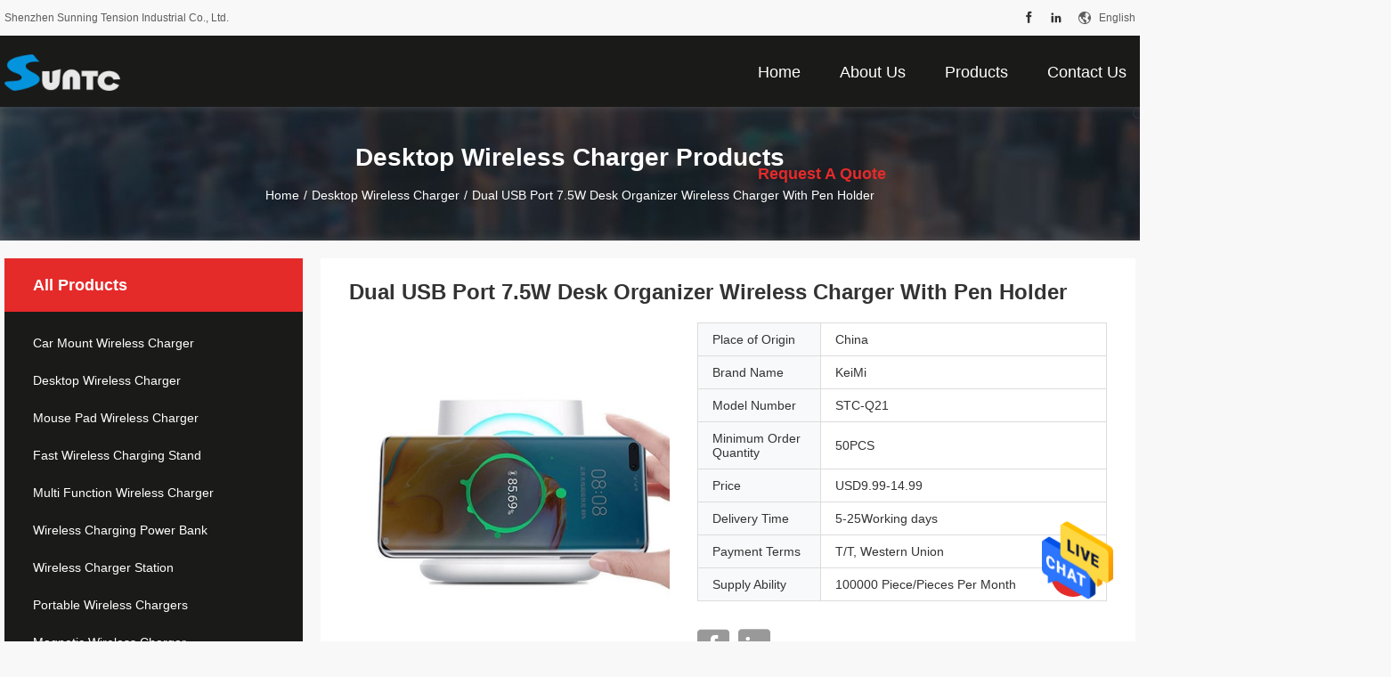

--- FILE ---
content_type: text/html
request_url: https://www.sunntc.com/sale-13838250-dual-usb-port-7-5w-desk-organizer-wireless-charger-with-pen-holder.html
body_size: 26197
content:

<!DOCTYPE html>
<html lang="en">
<head>
	<meta charset="utf-8">
	<meta http-equiv="X-UA-Compatible" content="IE=edge">
	<meta name="viewport" content="width=device-width, initial-scale=1">
    <title>Dual USB Port 7.5W Desk Organizer Wireless Charger With Pen Holder</title>
    <meta name="keywords" content="7.5W Desk Organizer Wireless Charger, 7.5W Wireless Charging Station, 82*95*95mm Desk Organizer Wireless Charger, Desktop Wireless Charger" />
    <meta name="description" content="High quality Dual USB Port 7.5W Desk Organizer Wireless Charger With Pen Holder from China, China's leading product market 7.5W Desk Organizer Wireless Charger product, with strict quality control 7.5W Wireless Charging Station factories, producing high quality 82*95*95mm Desk Organizer Wireless Charger Products." />
								<link hreflang="en" href="https://www.sunntc.com/sale-13838250-dual-usb-port-7-5w-desk-organizer-wireless-charger-with-pen-holder.html" rel="alternate">
				 				<link hreflang="fr" href="https://french.sunntc.com/sale-13838250-dual-usb-port-7-5w-desk-organizer-wireless-charger-with-pen-holder.html" rel="alternate">
				 				<link hreflang="de" href="https://german.sunntc.com/sale-13838250-dual-usb-port-7-5w-desk-organizer-wireless-charger-with-pen-holder.html" rel="alternate">
				 				<link hreflang="it" href="https://italian.sunntc.com/sale-13838250-dual-usb-port-7-5w-desk-organizer-wireless-charger-with-pen-holder.html" rel="alternate">
				 				<link hreflang="ru" href="https://russian.sunntc.com/sale-13838250-dual-usb-port-7-5w-desk-organizer-wireless-charger-with-pen-holder.html" rel="alternate">
				 				<link hreflang="es" href="https://spanish.sunntc.com/sale-13838250-dual-usb-port-7-5w-desk-organizer-wireless-charger-with-pen-holder.html" rel="alternate">
				 				<link hreflang="pt" href="https://portuguese.sunntc.com/sale-13838250-dual-usb-port-7-5w-desk-organizer-wireless-charger-with-pen-holder.html" rel="alternate">
				 				<link hreflang="nl" href="https://dutch.sunntc.com/sale-13838250-dual-usb-port-7-5w-desk-organizer-wireless-charger-with-pen-holder.html" rel="alternate">
				 				<link hreflang="el" href="https://greek.sunntc.com/sale-13838250-dual-usb-port-7-5w-desk-organizer-wireless-charger-with-pen-holder.html" rel="alternate">
				 				<link hreflang="ja" href="https://japanese.sunntc.com/sale-13838250-dual-usb-port-7-5w-desk-organizer-wireless-charger-with-pen-holder.html" rel="alternate">
				 				<link hreflang="ko" href="https://korean.sunntc.com/sale-13838250-dual-usb-port-7-5w-desk-organizer-wireless-charger-with-pen-holder.html" rel="alternate">
				 				<link rel='preload'
					  href=/photo/sunntc/sitetpl/style/common.css?ver=1652323127 as='style'><link type='text/css' rel='stylesheet'
					  href=/photo/sunntc/sitetpl/style/common.css?ver=1652323127 media='all'><meta property="og:title" content="Dual USB Port 7.5W Desk Organizer Wireless Charger With Pen Holder" />
<meta property="og:description" content="High quality Dual USB Port 7.5W Desk Organizer Wireless Charger With Pen Holder from China, China's leading product market 7.5W Desk Organizer Wireless Charger product, with strict quality control 7.5W Wireless Charging Station factories, producing high quality 82*95*95mm Desk Organizer Wireless Charger Products." />
<meta property="og:type" content="product" />
<meta property="og:availability" content="instock" />
<meta property="og:site_name" content="Shenzhen Sunning Tension Industrial Co., Ltd." />
<meta property="og:url" content="https://www.sunntc.com/sale-13838250-dual-usb-port-7-5w-desk-organizer-wireless-charger-with-pen-holder.html" />
<meta property="og:image" content="https://www.sunntc.com/photo/ps33865429-dual_usb_port_7_5w_desk_organizer_wireless_charger_with_pen_holder.jpg" />
<link rel="canonical" href="https://www.sunntc.com/sale-13838250-dual-usb-port-7-5w-desk-organizer-wireless-charger-with-pen-holder.html" />
<link rel="alternate" href="https://m.sunntc.com/sale-13838250-dual-usb-port-7-5w-desk-organizer-wireless-charger-with-pen-holder.html" media="only screen and (max-width: 640px)" />
<style type="text/css">
/*<![CDATA[*/
.consent__cookie {position: fixed;top: 0;left: 0;width: 100%;height: 0%;z-index: 100000;}.consent__cookie_bg {position: fixed;top: 0;left: 0;width: 100%;height: 100%;background: #000;opacity: .6;display: none }.consent__cookie_rel {position: fixed;bottom:0;left: 0;width: 100%;background: #fff;display: -webkit-box;display: -ms-flexbox;display: flex;flex-wrap: wrap;padding: 24px 80px;-webkit-box-sizing: border-box;box-sizing: border-box;-webkit-box-pack: justify;-ms-flex-pack: justify;justify-content: space-between;-webkit-transition: all ease-in-out .3s;transition: all ease-in-out .3s }.consent__close {position: absolute;top: 20px;right: 20px;cursor: pointer }.consent__close svg {fill: #777 }.consent__close:hover svg {fill: #000 }.consent__cookie_box {flex: 1;word-break: break-word;}.consent__warm {color: #777;font-size: 16px;margin-bottom: 12px;line-height: 19px }.consent__title {color: #333;font-size: 20px;font-weight: 600;margin-bottom: 12px;line-height: 23px }.consent__itxt {color: #333;font-size: 14px;margin-bottom: 12px;display: -webkit-box;display: -ms-flexbox;display: flex;-webkit-box-align: center;-ms-flex-align: center;align-items: center }.consent__itxt i {display: -webkit-inline-box;display: -ms-inline-flexbox;display: inline-flex;width: 28px;height: 28px;border-radius: 50%;background: #e0f9e9;margin-right: 8px;-webkit-box-align: center;-ms-flex-align: center;align-items: center;-webkit-box-pack: center;-ms-flex-pack: center;justify-content: center }.consent__itxt svg {fill: #3ca860 }.consent__txt {color: #a6a6a6;font-size: 14px;margin-bottom: 8px;line-height: 17px }.consent__btns {display: -webkit-box;display: -ms-flexbox;display: flex;-webkit-box-orient: vertical;-webkit-box-direction: normal;-ms-flex-direction: column;flex-direction: column;-webkit-box-pack: center;-ms-flex-pack: center;justify-content: center;flex-shrink: 0;}.consent__btn {width: 280px;height: 40px;line-height: 40px;text-align: center;background: #3ca860;color: #fff;border-radius: 4px;margin: 8px 0;-webkit-box-sizing: border-box;box-sizing: border-box;cursor: pointer;font-size:14px}.consent__btn:hover {background: #00823b }.consent__btn.empty {color: #3ca860;border: 1px solid #3ca860;background: #fff }.consent__btn.empty:hover {background: #3ca860;color: #fff }.open .consent__cookie_bg {display: block }.open .consent__cookie_rel {bottom: 0 }@media (max-width: 760px) {.consent__btns {width: 100%;align-items: center;}.consent__cookie_rel {padding: 20px 24px }}.consent__cookie.open {display: block;}.consent__cookie {display: none;}
/*]]>*/
</style>
<script type="text/javascript">
/*<![CDATA[*/
window.isvideotpl = 0;window.detailurl = '';
var isShowGuide=0;showGuideColor=0;var company_type = 4;var webim_domain = '';

var colorUrl = '';
var aisearch = 0;
var selfUrl = '';
window.playerReportUrl='/vod/view_count/report';
var query_string = ["Products","Detail"];
var g_tp = '';
var customtplcolor = 99704;
window.predomainsub = "";
/*]]>*/
</script>
</head>
<body>
<img src="/logo.gif" style="display:none" alt="logo"/>
    <div id="floatAd" style="z-index: 110000;position:absolute;right:30px;bottom:60px;height:79px;display: block;">
                                <a href="/webim/webim_tab.html" rel="nofollow" data-uid="72585" onclick= 'setwebimCookie(72585,13838250,4);' target="_blank">
            <img style="width: 80px;cursor: pointer;" alt='Send Message' src="/images/floatimage_chat.gif"/>
        </a>
                                </div>
<a style="display: none!important;" title="Shenzhen Sunning Tension Industrial Co., Ltd." class="float-inquiry" href="/contactnow.html" onclick='setinquiryCookie("{\"showproduct\":1,\"pid\":\"13838250\",\"name\":\"Dual USB Port 7.5W Desk Organizer Wireless Charger With Pen Holder\",\"source_url\":\"\\/sale-13838250-dual-usb-port-7-5w-desk-organizer-wireless-charger-with-pen-holder.html\",\"picurl\":\"\\/photo\\/pd33865429-dual_usb_port_7_5w_desk_organizer_wireless_charger_with_pen_holder.jpg\",\"propertyDetail\":[[\"Item Name\",\"Pen Holder 10W Wireless Fast Charging Station\"],[\"Place of Origin\",\"China\"],[\"Brand Name\",\"KeiMi\"],[\"Model Number\",\"STC-Q21\"]],\"company_name\":null,\"picurl_c\":\"\\/photo\\/pc33865429-dual_usb_port_7_5w_desk_organizer_wireless_charger_with_pen_holder.jpg\",\"price\":\"USD9.99-14.99\",\"username\":\"Miss. Lyn\",\"viewTime\":\"Last Login : 6 hours 09 minutes ago\",\"subject\":\"Please send me more information on your Dual USB Port 7.5W Desk Organizer Wireless Charger With Pen Holder\",\"countrycode\":\"\"}");'></a>
<!-- Google Tag Manager -->
<script>(function(w,d,s,l,i){w[l]=w[l]||[];w[l].push({'gtm.start':
new Date().getTime(),event:'gtm.js'});var f=d.getElementsByTagName(s)[0],
j=d.createElement(s),dl=l!='dataLayer'?'&l='+l:'';j.async=true;j.src=
'https://www.googletagmanager.com/gtm.js?id='+i+dl;f.parentNode.insertBefore(j,f);
})(window,document,'script','dataLayer','GTM-WMXRM7W');</script>
<!-- End Google Tag Manager -->




<!-- Google Tag Manager (noscript) -->
<noscript><iframe src="https://www.googletagmanager.com/ns.html?id=GTM-WMXRM7W"
height="0" width="0" style="display:none;visibility:hidden"></iframe></noscript>
<!-- End Google Tag Manager (noscript) --><script>
var originProductInfo = '';
var originProductInfo = {"showproduct":1,"pid":"13838250","name":"Dual USB Port 7.5W Desk Organizer Wireless Charger With Pen Holder","source_url":"\/sale-13838250-dual-usb-port-7-5w-desk-organizer-wireless-charger-with-pen-holder.html","picurl":"\/photo\/pd33865429-dual_usb_port_7_5w_desk_organizer_wireless_charger_with_pen_holder.jpg","propertyDetail":[["Item Name","Pen Holder 10W Wireless Fast Charging Station"],["Place of Origin","China"],["Brand Name","KeiMi"],["Model Number","STC-Q21"]],"company_name":null,"picurl_c":"\/photo\/pc33865429-dual_usb_port_7_5w_desk_organizer_wireless_charger_with_pen_holder.jpg","price":"USD9.99-14.99","username":"Miss. Lyn","viewTime":"Last Login : 7 hours 09 minutes ago","subject":"How much for your Dual USB Port 7.5W Desk Organizer Wireless Charger With Pen Holder","countrycode":""};
var save_url = "/contactsave.html";
var update_url = "/updateinquiry.html";
var productInfo = {};
var defaulProductInfo = {};
var myDate = new Date();
var curDate = myDate.getFullYear()+'-'+(parseInt(myDate.getMonth())+1)+'-'+myDate.getDate();
var message = '';
var default_pop = 1;
var leaveMessageDialog = document.getElementsByClassName('leave-message-dialog')[0]; // 获取弹层
var _$$ = function (dom) {
    return document.querySelectorAll(dom);
};
resInfo = originProductInfo;
defaulProductInfo.pid = resInfo['pid'];
defaulProductInfo.productName = resInfo['name'];
defaulProductInfo.productInfo = resInfo['propertyDetail'];
defaulProductInfo.productImg = resInfo['picurl_c'];
defaulProductInfo.subject = resInfo['subject'];
defaulProductInfo.productImgAlt = resInfo['name'];
var inquirypopup_tmp = 1;
var message = 'Dear,'+'\r\n'+"I am interested in"+' '+trim(resInfo['name'])+", could you send me more details such as type, size, MOQ, material, etc."+'\r\n'+"Thanks!"+'\r\n'+"Waiting for your reply.";
var message_1 = 'Dear,'+'\r\n'+"I am interested in"+' '+trim(resInfo['name'])+", could you send me more details such as type, size, MOQ, material, etc."+'\r\n'+"Thanks!"+'\r\n'+"Waiting for your reply.";
var message_2 = 'Hello,'+'\r\n'+"I am looking for"+' '+trim(resInfo['name'])+", please send me the price, specification and picture."+'\r\n'+"Your swift response will be highly appreciated."+'\r\n'+"Feel free to contact me for more information."+'\r\n'+"Thanks a lot.";
var message_3 = 'Hello,'+'\r\n'+trim(resInfo['name'])+' '+"meets my expectations."+'\r\n'+"Please give me the best price and some other product information."+'\r\n'+"Feel free to contact me via my mail."+'\r\n'+"Thanks a lot.";

var message_4 = 'Dear,'+'\r\n'+"What is the FOB price on your"+' '+trim(resInfo['name'])+'?'+'\r\n'+"Which is the nearest port name?"+'\r\n'+"Please reply me as soon as possible, it would be better to share further information."+'\r\n'+"Regards!";
var message_5 = 'Hi there,'+'\r\n'+"I am very interested in your"+' '+trim(resInfo['name'])+'.'+'\r\n'+"Please send me your product details."+'\r\n'+"Looking forward to your quick reply."+'\r\n'+"Feel free to contact me by mail."+'\r\n'+"Regards!";

var message_6 = 'Dear,'+'\r\n'+"Please provide us with information about your"+' '+trim(resInfo['name'])+", such as type, size, material, and of course the best price."+'\r\n'+"Looking forward to your quick reply."+'\r\n'+"Thank you!";
var message_7 = 'Dear,'+'\r\n'+"Can you supply"+' '+trim(resInfo['name'])+" for us?"+'\r\n'+"First we want a price list and some product details."+'\r\n'+"I hope to get reply asap and look forward to cooperation."+'\r\n'+"Thank you very much.";
var message_8 = 'hi,'+'\r\n'+"I am looking for"+' '+trim(resInfo['name'])+", please give me some more detailed product information."+'\r\n'+"I look forward to your reply."+'\r\n'+"Thank you!";
var message_9 = 'Hello,'+'\r\n'+"Your"+' '+trim(resInfo['name'])+" meets my requirements very well."+'\r\n'+"Please send me the price, specification, and similar model will be OK."+'\r\n'+"Feel free to chat with me."+'\r\n'+"Thanks!";
var message_10 = 'Dear,'+'\r\n'+"I want to know more about the details and quotation of"+' '+trim(resInfo['name'])+'.'+'\r\n'+"Feel free to contact me."+'\r\n'+"Regards!";

var r = getRandom(1,10);

defaulProductInfo.message = eval("message_"+r);

var mytAjax = {

    post: function(url, data, fn) {
        var xhr = new XMLHttpRequest();
        xhr.open("POST", url, true);
        xhr.setRequestHeader("Content-Type", "application/x-www-form-urlencoded;charset=UTF-8");
        xhr.setRequestHeader("X-Requested-With", "XMLHttpRequest");
        xhr.setRequestHeader('Content-Type','text/plain;charset=UTF-8');
        xhr.onreadystatechange = function() {
            if(xhr.readyState == 4 && (xhr.status == 200 || xhr.status == 304)) {
                fn.call(this, xhr.responseText);
            }
        };
        xhr.send(data);
    },

    postform: function(url, data, fn) {
        var xhr = new XMLHttpRequest();
        xhr.open("POST", url, true);
        xhr.setRequestHeader("X-Requested-With", "XMLHttpRequest");
        xhr.onreadystatechange = function() {
            if(xhr.readyState == 4 && (xhr.status == 200 || xhr.status == 304)) {
                fn.call(this, xhr.responseText);
            }
        };
        xhr.send(data);
    }
};
/*window.onload = function(){
    leaveMessageDialog = document.getElementsByClassName('leave-message-dialog')[0];
    if (window.localStorage.recordDialogStatus=='undefined' || (window.localStorage.recordDialogStatus!='undefined' && window.localStorage.recordDialogStatus != curDate)) {
        setTimeout(function(){
            if(parseInt(inquirypopup_tmp%10) == 1){
                creatDialog(defaulProductInfo, 1);
            }
        }, 6000);
    }
};*/
function trim(str)
{
    str = str.replace(/(^\s*)/g,"");
    return str.replace(/(\s*$)/g,"");
};
function getRandom(m,n){
    var num = Math.floor(Math.random()*(m - n) + n);
    return num;
};
function strBtn(param) {

    var starattextarea = document.getElementById("textareamessage").value.length;
    var email = document.getElementById("startEmail").value;

    var default_tip = document.querySelectorAll(".watermark_container").length;
    if (20 < starattextarea && starattextarea < 3000) {
        if(default_tip>0){
            document.getElementById("textareamessage1").parentNode.parentNode.nextElementSibling.style.display = "none";
        }else{
            document.getElementById("textareamessage1").parentNode.nextElementSibling.style.display = "none";
        }

    } else {
        if(default_tip>0){
            document.getElementById("textareamessage1").parentNode.parentNode.nextElementSibling.style.display = "block";
        }else{
            document.getElementById("textareamessage1").parentNode.nextElementSibling.style.display = "block";
        }

        return;
    }

    // var re = /^([a-zA-Z0-9_-])+@([a-zA-Z0-9_-])+\.([a-zA-Z0-9_-])+/i;/*邮箱不区分大小写*/
    var re = /^[a-zA-Z0-9][\w-]*(\.?[\w-]+)*@[a-zA-Z0-9-]+(\.[a-zA-Z0-9]+)+$/i;
    if (!re.test(email)) {
        document.getElementById("startEmail").nextElementSibling.style.display = "block";
        return;
    } else {
        document.getElementById("startEmail").nextElementSibling.style.display = "none";
    }

    var subject = document.getElementById("pop_subject").value;
    var pid = document.getElementById("pop_pid").value;
    var message = document.getElementById("textareamessage").value;
    var sender_email = document.getElementById("startEmail").value;
    var tel = '';
    if (document.getElementById("tel0") != undefined && document.getElementById("tel0") != '')
        tel = document.getElementById("tel0").value;
    var form_serialize = '&tel='+tel;

    form_serialize = form_serialize.replace(/\+/g, "%2B");
    mytAjax.post(save_url,"pid="+pid+"&subject="+subject+"&email="+sender_email+"&message="+(message)+form_serialize,function(res){
        var mes = JSON.parse(res);
        if(mes.status == 200){
            var iid = mes.iid;
            document.getElementById("pop_iid").value = iid;
            document.getElementById("pop_uuid").value = mes.uuid;

            if(typeof gtag_report_conversion === "function"){
                gtag_report_conversion();//执行统计js代码
            }
            if(typeof fbq === "function"){
                fbq('track','Purchase');//执行统计js代码
            }
        }
    });
    for (var index = 0; index < document.querySelectorAll(".dialog-content-pql").length; index++) {
        document.querySelectorAll(".dialog-content-pql")[index].style.display = "none";
    };
    $('#idphonepql').val(tel);
    document.getElementById("dialog-content-pql-id").style.display = "block";
    ;
};
function twoBtnOk(param) {

    var selectgender = document.getElementById("Mr").innerHTML;
    var iid = document.getElementById("pop_iid").value;
    var sendername = document.getElementById("idnamepql").value;
    var senderphone = document.getElementById("idphonepql").value;
    var sendercname = document.getElementById("idcompanypql").value;
    var uuid = document.getElementById("pop_uuid").value;
    var gender = 2;
    if(selectgender == 'Mr.') gender = 0;
    if(selectgender == 'Mrs.') gender = 1;
    var pid = document.getElementById("pop_pid").value;
    var form_serialize = '';

        form_serialize = form_serialize.replace(/\+/g, "%2B");

    mytAjax.post(update_url,"iid="+iid+"&gender="+gender+"&uuid="+uuid+"&name="+(sendername)+"&tel="+(senderphone)+"&company="+(sendercname)+form_serialize,function(res){});

    for (var index = 0; index < document.querySelectorAll(".dialog-content-pql").length; index++) {
        document.querySelectorAll(".dialog-content-pql")[index].style.display = "none";
    };
    document.getElementById("dialog-content-pql-ok").style.display = "block";

};
function toCheckMust(name) {
    $('#'+name+'error').hide();
}
function handClidk(param) {
    var starattextarea = document.getElementById("textareamessage1").value.length;
    var email = document.getElementById("startEmail1").value;
    var default_tip = document.querySelectorAll(".watermark_container").length;
    if (20 < starattextarea && starattextarea < 3000) {
        if(default_tip>0){
            document.getElementById("textareamessage1").parentNode.parentNode.nextElementSibling.style.display = "none";
        }else{
            document.getElementById("textareamessage1").parentNode.nextElementSibling.style.display = "none";
        }

    } else {
        if(default_tip>0){
            document.getElementById("textareamessage1").parentNode.parentNode.nextElementSibling.style.display = "block";
        }else{
            document.getElementById("textareamessage1").parentNode.nextElementSibling.style.display = "block";
        }

        return;
    }

    // var re = /^([a-zA-Z0-9_-])+@([a-zA-Z0-9_-])+\.([a-zA-Z0-9_-])+/i;
    var re = /^[a-zA-Z0-9][\w-]*(\.?[\w-]+)*@[a-zA-Z0-9-]+(\.[a-zA-Z0-9]+)+$/i;
    if (!re.test(email)) {
        document.getElementById("startEmail1").nextElementSibling.style.display = "block";
        return;
    } else {
        document.getElementById("startEmail1").nextElementSibling.style.display = "none";
    }

    var subject = document.getElementById("pop_subject").value;
    var pid = document.getElementById("pop_pid").value;
    var message = document.getElementById("textareamessage1").value;
    var sender_email = document.getElementById("startEmail1").value;
    var form_serialize = tel = '';
    if (document.getElementById("tel1") != undefined && document.getElementById("tel1") != '')
        tel = document.getElementById("tel1").value;
        mytAjax.post(save_url,"email="+sender_email+"&tel="+tel+"&pid="+pid+"&message="+message+"&subject="+subject+form_serialize,function(res){

        var mes = JSON.parse(res);
        if(mes.status == 200){
            var iid = mes.iid;
            document.getElementById("pop_iid").value = iid;
            document.getElementById("pop_uuid").value = mes.uuid;
            if(typeof gtag_report_conversion === "function"){
                gtag_report_conversion();//执行统计js代码
            }
        }

    });
    for (var index = 0; index < document.querySelectorAll(".dialog-content-pql").length; index++) {
        document.querySelectorAll(".dialog-content-pql")[index].style.display = "none";
    };
    $('#idphonepql').val(tel);
    document.getElementById("dialog-content-pql-id").style.display = "block";

};
window.addEventListener('load', function () {
    $('.checkbox-wrap label').each(function(){
        if($(this).find('input').prop('checked')){
            $(this).addClass('on')
        }else {
            $(this).removeClass('on')
        }
    })
    $(document).on('click', '.checkbox-wrap label' , function(ev){
        if (ev.target.tagName.toUpperCase() != 'INPUT') {
            $(this).toggleClass('on')
        }
    })
})

function hand_video(pdata) {
    data = JSON.parse(pdata);
    productInfo.productName = data.productName;
    productInfo.productInfo = data.productInfo;
    productInfo.productImg = data.productImg;
    productInfo.subject = data.subject;

    var message = 'Dear,'+'\r\n'+"I am interested in"+' '+trim(data.productName)+", could you send me more details such as type, size, quantity, material, etc."+'\r\n'+"Thanks!"+'\r\n'+"Waiting for your reply.";

    var message = 'Dear,'+'\r\n'+"I am interested in"+' '+trim(data.productName)+", could you send me more details such as type, size, MOQ, material, etc."+'\r\n'+"Thanks!"+'\r\n'+"Waiting for your reply.";
    var message_1 = 'Dear,'+'\r\n'+"I am interested in"+' '+trim(data.productName)+", could you send me more details such as type, size, MOQ, material, etc."+'\r\n'+"Thanks!"+'\r\n'+"Waiting for your reply.";
    var message_2 = 'Hello,'+'\r\n'+"I am looking for"+' '+trim(data.productName)+", please send me the price, specification and picture."+'\r\n'+"Your swift response will be highly appreciated."+'\r\n'+"Feel free to contact me for more information."+'\r\n'+"Thanks a lot.";
    var message_3 = 'Hello,'+'\r\n'+trim(data.productName)+' '+"meets my expectations."+'\r\n'+"Please give me the best price and some other product information."+'\r\n'+"Feel free to contact me via my mail."+'\r\n'+"Thanks a lot.";

    var message_4 = 'Dear,'+'\r\n'+"What is the FOB price on your"+' '+trim(data.productName)+'?'+'\r\n'+"Which is the nearest port name?"+'\r\n'+"Please reply me as soon as possible, it would be better to share further information."+'\r\n'+"Regards!";
    var message_5 = 'Hi there,'+'\r\n'+"I am very interested in your"+' '+trim(data.productName)+'.'+'\r\n'+"Please send me your product details."+'\r\n'+"Looking forward to your quick reply."+'\r\n'+"Feel free to contact me by mail."+'\r\n'+"Regards!";

    var message_6 = 'Dear,'+'\r\n'+"Please provide us with information about your"+' '+trim(data.productName)+", such as type, size, material, and of course the best price."+'\r\n'+"Looking forward to your quick reply."+'\r\n'+"Thank you!";
    var message_7 = 'Dear,'+'\r\n'+"Can you supply"+' '+trim(data.productName)+" for us?"+'\r\n'+"First we want a price list and some product details."+'\r\n'+"I hope to get reply asap and look forward to cooperation."+'\r\n'+"Thank you very much.";
    var message_8 = 'hi,'+'\r\n'+"I am looking for"+' '+trim(data.productName)+", please give me some more detailed product information."+'\r\n'+"I look forward to your reply."+'\r\n'+"Thank you!";
    var message_9 = 'Hello,'+'\r\n'+"Your"+' '+trim(data.productName)+" meets my requirements very well."+'\r\n'+"Please send me the price, specification, and similar model will be OK."+'\r\n'+"Feel free to chat with me."+'\r\n'+"Thanks!";
    var message_10 = 'Dear,'+'\r\n'+"I want to know more about the details and quotation of"+' '+trim(data.productName)+'.'+'\r\n'+"Feel free to contact me."+'\r\n'+"Regards!";

    var r = getRandom(1,10);

    productInfo.message = eval("message_"+r);
    if(parseInt(inquirypopup_tmp/10) == 1){
        productInfo.message = "";
    }
    productInfo.pid = data.pid;
    creatDialog(productInfo, 2);
};

function handDialog(pdata) {
    data = JSON.parse(pdata);
    productInfo.productName = data.productName;
    productInfo.productInfo = data.productInfo;
    productInfo.productImg = data.productImg;
    productInfo.subject = data.subject;

    var message = 'Dear,'+'\r\n'+"I am interested in"+' '+trim(data.productName)+", could you send me more details such as type, size, quantity, material, etc."+'\r\n'+"Thanks!"+'\r\n'+"Waiting for your reply.";

    var message = 'Dear,'+'\r\n'+"I am interested in"+' '+trim(data.productName)+", could you send me more details such as type, size, MOQ, material, etc."+'\r\n'+"Thanks!"+'\r\n'+"Waiting for your reply.";
    var message_1 = 'Dear,'+'\r\n'+"I am interested in"+' '+trim(data.productName)+", could you send me more details such as type, size, MOQ, material, etc."+'\r\n'+"Thanks!"+'\r\n'+"Waiting for your reply.";
    var message_2 = 'Hello,'+'\r\n'+"I am looking for"+' '+trim(data.productName)+", please send me the price, specification and picture."+'\r\n'+"Your swift response will be highly appreciated."+'\r\n'+"Feel free to contact me for more information."+'\r\n'+"Thanks a lot.";
    var message_3 = 'Hello,'+'\r\n'+trim(data.productName)+' '+"meets my expectations."+'\r\n'+"Please give me the best price and some other product information."+'\r\n'+"Feel free to contact me via my mail."+'\r\n'+"Thanks a lot.";

    var message_4 = 'Dear,'+'\r\n'+"What is the FOB price on your"+' '+trim(data.productName)+'?'+'\r\n'+"Which is the nearest port name?"+'\r\n'+"Please reply me as soon as possible, it would be better to share further information."+'\r\n'+"Regards!";
    var message_5 = 'Hi there,'+'\r\n'+"I am very interested in your"+' '+trim(data.productName)+'.'+'\r\n'+"Please send me your product details."+'\r\n'+"Looking forward to your quick reply."+'\r\n'+"Feel free to contact me by mail."+'\r\n'+"Regards!";

    var message_6 = 'Dear,'+'\r\n'+"Please provide us with information about your"+' '+trim(data.productName)+", such as type, size, material, and of course the best price."+'\r\n'+"Looking forward to your quick reply."+'\r\n'+"Thank you!";
    var message_7 = 'Dear,'+'\r\n'+"Can you supply"+' '+trim(data.productName)+" for us?"+'\r\n'+"First we want a price list and some product details."+'\r\n'+"I hope to get reply asap and look forward to cooperation."+'\r\n'+"Thank you very much.";
    var message_8 = 'hi,'+'\r\n'+"I am looking for"+' '+trim(data.productName)+", please give me some more detailed product information."+'\r\n'+"I look forward to your reply."+'\r\n'+"Thank you!";
    var message_9 = 'Hello,'+'\r\n'+"Your"+' '+trim(data.productName)+" meets my requirements very well."+'\r\n'+"Please send me the price, specification, and similar model will be OK."+'\r\n'+"Feel free to chat with me."+'\r\n'+"Thanks!";
    var message_10 = 'Dear,'+'\r\n'+"I want to know more about the details and quotation of"+' '+trim(data.productName)+'.'+'\r\n'+"Feel free to contact me."+'\r\n'+"Regards!";

    var r = getRandom(1,10);

    productInfo.message = eval("message_"+r);
    if(parseInt(inquirypopup_tmp/10) == 1){
        productInfo.message = "";
    }
    productInfo.pid = data.pid;
    creatDialog(productInfo, 2);
};

function closepql(param) {

    leaveMessageDialog.style.display = 'none';
};

function closepql2(param) {

    for (var index = 0; index < document.querySelectorAll(".dialog-content-pql").length; index++) {
        document.querySelectorAll(".dialog-content-pql")[index].style.display = "none";
    };
    document.getElementById("dialog-content-pql-ok").style.display = "block";
};

function decodeHtmlEntities(str) {
    var tempElement = document.createElement('div');
    tempElement.innerHTML = str;
    return tempElement.textContent || tempElement.innerText || '';
}

function initProduct(productInfo,type){

    productInfo.productName = decodeHtmlEntities(productInfo.productName);
    productInfo.message = decodeHtmlEntities(productInfo.message);

    leaveMessageDialog = document.getElementsByClassName('leave-message-dialog')[0];
    leaveMessageDialog.style.display = "block";
    if(type == 3){
        var popinquiryemail = document.getElementById("popinquiryemail").value;
        _$$("#startEmail1")[0].value = popinquiryemail;
    }else{
        _$$("#startEmail1")[0].value = "";
    }
    _$$("#startEmail")[0].value = "";
    _$$("#idnamepql")[0].value = "";
    _$$("#idphonepql")[0].value = "";
    _$$("#idcompanypql")[0].value = "";

    _$$("#pop_pid")[0].value = productInfo.pid;
    _$$("#pop_subject")[0].value = productInfo.subject;
    
    if(parseInt(inquirypopup_tmp/10) == 1){
        productInfo.message = "";
    }

    _$$("#textareamessage1")[0].value = productInfo.message;
    _$$("#textareamessage")[0].value = productInfo.message;

    _$$("#dialog-content-pql-id .titlep")[0].innerHTML = productInfo.productName;
    _$$("#dialog-content-pql-id img")[0].setAttribute("src", productInfo.productImg);
    _$$("#dialog-content-pql-id img")[0].setAttribute("alt", productInfo.productImgAlt);

    _$$("#dialog-content-pql-id-hand img")[0].setAttribute("src", productInfo.productImg);
    _$$("#dialog-content-pql-id-hand img")[0].setAttribute("alt", productInfo.productImgAlt);
    _$$("#dialog-content-pql-id-hand .titlep")[0].innerHTML = productInfo.productName;

    if (productInfo.productInfo.length > 0) {
        var ul2, ul;
        ul = document.createElement("ul");
        for (var index = 0; index < productInfo.productInfo.length; index++) {
            var el = productInfo.productInfo[index];
            var li = document.createElement("li");
            var span1 = document.createElement("span");
            span1.innerHTML = el[0] + ":";
            var span2 = document.createElement("span");
            span2.innerHTML = el[1];
            li.appendChild(span1);
            li.appendChild(span2);
            ul.appendChild(li);

        }
        ul2 = ul.cloneNode(true);
        if (type === 1) {
            _$$("#dialog-content-pql-id .left")[0].replaceChild(ul, _$$("#dialog-content-pql-id .left ul")[0]);
        } else {
            _$$("#dialog-content-pql-id-hand .left")[0].replaceChild(ul2, _$$("#dialog-content-pql-id-hand .left ul")[0]);
            _$$("#dialog-content-pql-id .left")[0].replaceChild(ul, _$$("#dialog-content-pql-id .left ul")[0]);
        }
    };
    for (var index = 0; index < _$$("#dialog-content-pql-id .right ul li").length; index++) {
        _$$("#dialog-content-pql-id .right ul li")[index].addEventListener("click", function (params) {
            _$$("#dialog-content-pql-id .right #Mr")[0].innerHTML = this.innerHTML
        }, false)

    };

};
function closeInquiryCreateDialog() {
    document.getElementById("xuanpan_dialog_box_pql").style.display = "none";
};
function showInquiryCreateDialog() {
    document.getElementById("xuanpan_dialog_box_pql").style.display = "block";
};
function submitPopInquiry(){
    var message = document.getElementById("inquiry_message").value;
    var email = document.getElementById("inquiry_email").value;
    var subject = defaulProductInfo.subject;
    var pid = defaulProductInfo.pid;
    if (email === undefined) {
        showInquiryCreateDialog();
        document.getElementById("inquiry_email").style.border = "1px solid red";
        return false;
    };
    if (message === undefined) {
        showInquiryCreateDialog();
        document.getElementById("inquiry_message").style.border = "1px solid red";
        return false;
    };
    if (email.search(/^\w+((-\w+)|(\.\w+))*\@[A-Za-z0-9]+((\.|-)[A-Za-z0-9]+)*\.[A-Za-z0-9]+$/) == -1) {
        document.getElementById("inquiry_email").style.border= "1px solid red";
        showInquiryCreateDialog();
        return false;
    } else {
        document.getElementById("inquiry_email").style.border= "";
    };
    if (message.length < 20 || message.length >3000) {
        showInquiryCreateDialog();
        document.getElementById("inquiry_message").style.border = "1px solid red";
        return false;
    } else {
        document.getElementById("inquiry_message").style.border = "";
    };
    var tel = '';
    if (document.getElementById("tel") != undefined && document.getElementById("tel") != '')
        tel = document.getElementById("tel").value;

    mytAjax.post(save_url,"pid="+pid+"&subject="+subject+"&email="+email+"&message="+(message)+'&tel='+tel,function(res){
        var mes = JSON.parse(res);
        if(mes.status == 200){
            var iid = mes.iid;
            document.getElementById("pop_iid").value = iid;
            document.getElementById("pop_uuid").value = mes.uuid;

        }
    });
    initProduct(defaulProductInfo);
    for (var index = 0; index < document.querySelectorAll(".dialog-content-pql").length; index++) {
        document.querySelectorAll(".dialog-content-pql")[index].style.display = "none";
    };
    $('#idphonepql').val(tel);
    document.getElementById("dialog-content-pql-id").style.display = "block";

};

//带附件上传
function submitPopInquiryfile(email_id,message_id,check_sort,name_id,phone_id,company_id,attachments){

    if(typeof(check_sort) == 'undefined'){
        check_sort = 0;
    }
    var message = document.getElementById(message_id).value;
    var email = document.getElementById(email_id).value;
    var attachments = document.getElementById(attachments).value;
    if(typeof(name_id) !== 'undefined' && name_id != ""){
        var name  = document.getElementById(name_id).value;
    }
    if(typeof(phone_id) !== 'undefined' && phone_id != ""){
        var phone = document.getElementById(phone_id).value;
    }
    if(typeof(company_id) !== 'undefined' && company_id != ""){
        var company = document.getElementById(company_id).value;
    }
    var subject = defaulProductInfo.subject;
    var pid = defaulProductInfo.pid;

    if(check_sort == 0){
        if (email === undefined) {
            showInquiryCreateDialog();
            document.getElementById(email_id).style.border = "1px solid red";
            return false;
        };
        if (message === undefined) {
            showInquiryCreateDialog();
            document.getElementById(message_id).style.border = "1px solid red";
            return false;
        };

        if (email.search(/^\w+((-\w+)|(\.\w+))*\@[A-Za-z0-9]+((\.|-)[A-Za-z0-9]+)*\.[A-Za-z0-9]+$/) == -1) {
            document.getElementById(email_id).style.border= "1px solid red";
            showInquiryCreateDialog();
            return false;
        } else {
            document.getElementById(email_id).style.border= "";
        };
        if (message.length < 20 || message.length >3000) {
            showInquiryCreateDialog();
            document.getElementById(message_id).style.border = "1px solid red";
            return false;
        } else {
            document.getElementById(message_id).style.border = "";
        };
    }else{

        if (message === undefined) {
            showInquiryCreateDialog();
            document.getElementById(message_id).style.border = "1px solid red";
            return false;
        };

        if (email === undefined) {
            showInquiryCreateDialog();
            document.getElementById(email_id).style.border = "1px solid red";
            return false;
        };

        if (message.length < 20 || message.length >3000) {
            showInquiryCreateDialog();
            document.getElementById(message_id).style.border = "1px solid red";
            return false;
        } else {
            document.getElementById(message_id).style.border = "";
        };

        if (email.search(/^\w+((-\w+)|(\.\w+))*\@[A-Za-z0-9]+((\.|-)[A-Za-z0-9]+)*\.[A-Za-z0-9]+$/) == -1) {
            document.getElementById(email_id).style.border= "1px solid red";
            showInquiryCreateDialog();
            return false;
        } else {
            document.getElementById(email_id).style.border= "";
        };

    };

    mytAjax.post(save_url,"pid="+pid+"&subject="+subject+"&email="+email+"&message="+message+"&company="+company+"&attachments="+attachments,function(res){
        var mes = JSON.parse(res);
        if(mes.status == 200){
            var iid = mes.iid;
            document.getElementById("pop_iid").value = iid;
            document.getElementById("pop_uuid").value = mes.uuid;

            if(typeof gtag_report_conversion === "function"){
                gtag_report_conversion();//执行统计js代码
            }
            if(typeof fbq === "function"){
                fbq('track','Purchase');//执行统计js代码
            }
        }
    });
    initProduct(defaulProductInfo);

    if(name !== undefined && name != ""){
        _$$("#idnamepql")[0].value = name;
    }

    if(phone !== undefined && phone != ""){
        _$$("#idphonepql")[0].value = phone;
    }

    if(company !== undefined && company != ""){
        _$$("#idcompanypql")[0].value = company;
    }

    for (var index = 0; index < document.querySelectorAll(".dialog-content-pql").length; index++) {
        document.querySelectorAll(".dialog-content-pql")[index].style.display = "none";
    };
    document.getElementById("dialog-content-pql-id").style.display = "block";

};
function submitPopInquiryByParam(email_id,message_id,check_sort,name_id,phone_id,company_id){

    if(typeof(check_sort) == 'undefined'){
        check_sort = 0;
    }

    var senderphone = '';
    var message = document.getElementById(message_id).value;
    var email = document.getElementById(email_id).value;
    if(typeof(name_id) !== 'undefined' && name_id != ""){
        var name  = document.getElementById(name_id).value;
    }
    if(typeof(phone_id) !== 'undefined' && phone_id != ""){
        var phone = document.getElementById(phone_id).value;
        senderphone = phone;
    }
    if(typeof(company_id) !== 'undefined' && company_id != ""){
        var company = document.getElementById(company_id).value;
    }
    var subject = defaulProductInfo.subject;
    var pid = defaulProductInfo.pid;

    if(check_sort == 0){
        if (email === undefined) {
            showInquiryCreateDialog();
            document.getElementById(email_id).style.border = "1px solid red";
            return false;
        };
        if (message === undefined) {
            showInquiryCreateDialog();
            document.getElementById(message_id).style.border = "1px solid red";
            return false;
        };

        if (email.search(/^\w+((-\w+)|(\.\w+))*\@[A-Za-z0-9]+((\.|-)[A-Za-z0-9]+)*\.[A-Za-z0-9]+$/) == -1) {
            document.getElementById(email_id).style.border= "1px solid red";
            showInquiryCreateDialog();
            return false;
        } else {
            document.getElementById(email_id).style.border= "";
        };
        if (message.length < 20 || message.length >3000) {
            showInquiryCreateDialog();
            document.getElementById(message_id).style.border = "1px solid red";
            return false;
        } else {
            document.getElementById(message_id).style.border = "";
        };
    }else{

        if (message === undefined) {
            showInquiryCreateDialog();
            document.getElementById(message_id).style.border = "1px solid red";
            return false;
        };

        if (email === undefined) {
            showInquiryCreateDialog();
            document.getElementById(email_id).style.border = "1px solid red";
            return false;
        };

        if (message.length < 20 || message.length >3000) {
            showInquiryCreateDialog();
            document.getElementById(message_id).style.border = "1px solid red";
            return false;
        } else {
            document.getElementById(message_id).style.border = "";
        };

        if (email.search(/^\w+((-\w+)|(\.\w+))*\@[A-Za-z0-9]+((\.|-)[A-Za-z0-9]+)*\.[A-Za-z0-9]+$/) == -1) {
            document.getElementById(email_id).style.border= "1px solid red";
            showInquiryCreateDialog();
            return false;
        } else {
            document.getElementById(email_id).style.border= "";
        };

    };

    var productsku = "";
    if($("#product_sku").length > 0){
        productsku = $("#product_sku").html();
    }

    mytAjax.post(save_url,"tel="+senderphone+"&pid="+pid+"&subject="+subject+"&email="+email+"&message="+message+"&messagesku="+encodeURI(productsku),function(res){
        var mes = JSON.parse(res);
        if(mes.status == 200){
            var iid = mes.iid;
            document.getElementById("pop_iid").value = iid;
            document.getElementById("pop_uuid").value = mes.uuid;

            if(typeof gtag_report_conversion === "function"){
                gtag_report_conversion();//执行统计js代码
            }
            if(typeof fbq === "function"){
                fbq('track','Purchase');//执行统计js代码
            }
        }
    });
    initProduct(defaulProductInfo);

    if(name !== undefined && name != ""){
        _$$("#idnamepql")[0].value = name;
    }

    if(phone !== undefined && phone != ""){
        _$$("#idphonepql")[0].value = phone;
    }

    if(company !== undefined && company != ""){
        _$$("#idcompanypql")[0].value = company;
    }

    for (var index = 0; index < document.querySelectorAll(".dialog-content-pql").length; index++) {
        document.querySelectorAll(".dialog-content-pql")[index].style.display = "none";

    };
    document.getElementById("dialog-content-pql-id").style.display = "block";

};

function creat_videoDialog(productInfo, type) {

    if(type == 1){
        if(default_pop != 1){
            return false;
        }
        window.localStorage.recordDialogStatus = curDate;
    }else{
        default_pop = 0;
    }
    initProduct(productInfo, type);
    if (type === 1) {
        // 自动弹出
        for (var index = 0; index < document.querySelectorAll(".dialog-content-pql").length; index++) {

            document.querySelectorAll(".dialog-content-pql")[index].style.display = "none";
        };
        document.getElementById("dialog-content-pql").style.display = "block";
    } else {
        // 手动弹出
        for (var index = 0; index < document.querySelectorAll(".dialog-content-pql").length; index++) {
            document.querySelectorAll(".dialog-content-pql")[index].style.display = "none";
        };
        document.getElementById("dialog-content-pql-id-hand").style.display = "block";
    }
}

function creatDialog(productInfo, type) {

    if(type == 1){
        if(default_pop != 1){
            return false;
        }
        window.localStorage.recordDialogStatus = curDate;
    }else{
        default_pop = 0;
    }
    initProduct(productInfo, type);
    if (type === 1) {
        // 自动弹出
        for (var index = 0; index < document.querySelectorAll(".dialog-content-pql").length; index++) {

            document.querySelectorAll(".dialog-content-pql")[index].style.display = "none";
        };
        document.getElementById("dialog-content-pql").style.display = "block";
    } else {
        // 手动弹出
        for (var index = 0; index < document.querySelectorAll(".dialog-content-pql").length; index++) {
            document.querySelectorAll(".dialog-content-pql")[index].style.display = "none";
        };
        document.getElementById("dialog-content-pql-id-hand").style.display = "block";
    }
}

//带邮箱信息打开询盘框 emailtype=1表示带入邮箱
function openDialog(emailtype){
    var type = 2;//不带入邮箱，手动弹出
    if(emailtype == 1){
        var popinquiryemail = document.getElementById("popinquiryemail").value;
        // var re = /^([a-zA-Z0-9_-])+@([a-zA-Z0-9_-])+\.([a-zA-Z0-9_-])+/i;
        var re = /^[a-zA-Z0-9][\w-]*(\.?[\w-]+)*@[a-zA-Z0-9-]+(\.[a-zA-Z0-9]+)+$/i;
        if (!re.test(popinquiryemail)) {
            //前端提示样式;
            showInquiryCreateDialog();
            document.getElementById("popinquiryemail").style.border = "1px solid red";
            return false;
        } else {
            //前端提示样式;
        }
        var type = 3;
    }
    creatDialog(defaulProductInfo,type);
}

//上传附件
function inquiryUploadFile(){
    var fileObj = document.querySelector("#fileId").files[0];
    //构建表单数据
    var formData = new FormData();
    var filesize = fileObj.size;
    if(filesize > 10485760 || filesize == 0) {
        document.getElementById("filetips").style.display = "block";
        return false;
    }else {
        document.getElementById("filetips").style.display = "none";
    }
    formData.append('popinquiryfile', fileObj);
    document.getElementById("quotefileform").reset();
    var save_url = "/inquiryuploadfile.html";
    mytAjax.postform(save_url,formData,function(res){
        var mes = JSON.parse(res);
        if(mes.status == 200){
            document.getElementById("uploader-file-info").innerHTML = document.getElementById("uploader-file-info").innerHTML + "<span class=op>"+mes.attfile.name+"<a class=delatt id=att"+mes.attfile.id+" onclick=delatt("+mes.attfile.id+");>Delete</a></span>";
            var nowattachs = document.getElementById("attachments").value;
            if( nowattachs !== ""){
                var attachs = JSON.parse(nowattachs);
                attachs[mes.attfile.id] = mes.attfile;
            }else{
                var attachs = {};
                attachs[mes.attfile.id] = mes.attfile;
            }
            document.getElementById("attachments").value = JSON.stringify(attachs);
        }
    });
}
//附件删除
function delatt(attid)
{
    var nowattachs = document.getElementById("attachments").value;
    if( nowattachs !== ""){
        var attachs = JSON.parse(nowattachs);
        if(attachs[attid] == ""){
            return false;
        }
        var formData = new FormData();
        var delfile = attachs[attid]['filename'];
        var save_url = "/inquirydelfile.html";
        if(delfile != "") {
            formData.append('delfile', delfile);
            mytAjax.postform(save_url, formData, function (res) {
                if(res !== "") {
                    var mes = JSON.parse(res);
                    if (mes.status == 200) {
                        delete attachs[attid];
                        document.getElementById("attachments").value = JSON.stringify(attachs);
                        var s = document.getElementById("att"+attid);
                        s.parentNode.remove();
                    }
                }
            });
        }
    }else{
        return false;
    }
}

</script>
<div class="leave-message-dialog" style="display: none">
<style>
    .leave-message-dialog .close:before, .leave-message-dialog .close:after{
        content:initial;
    }
</style>
<div class="dialog-content-pql" id="dialog-content-pql" style="display: none">
    <span class="close" onclick="closepql()"><img src="/images/close.png" alt="close"></span>
    <div class="title">
        <p class="firstp-pql">Leave a Message</p>
        <p class="lastp-pql">We will call you back soon!</p>
    </div>
    <div class="form">
        <div class="textarea">
            <textarea style='font-family: robot;'  name="" id="textareamessage" cols="30" rows="10" style="margin-bottom:14px;width:100%"
                placeholder="Please enter your inquiry details."></textarea>
        </div>
        <p class="error-pql"> <span class="icon-pql"><img src="/images/error.png" alt="Shenzhen Sunning Tension Industrial Co., Ltd."></span> Your message must be between 20-3,000 characters!</p>
        <input id="startEmail" type="text" placeholder="Enter your E-mail" onkeydown="if(event.keyCode === 13){ strBtn();}">
        <p class="error-pql"><span class="icon-pql"><img src="/images/error.png" alt="Shenzhen Sunning Tension Industrial Co., Ltd."></span> Please check your E-mail! </p>
                <div class="operations">
            <div class='btn' id="submitStart" type="submit" onclick="strBtn()">SUBMIT</div>
        </div>
            </div>
</div>
<div class="dialog-content-pql dialog-content-pql-id" id="dialog-content-pql-id" style="display:none">
            <p class="title">More information facilitates better communication.</p>
        <span class="close" onclick="closepql2()"><svg t="1648434466530" class="icon" viewBox="0 0 1024 1024" version="1.1" xmlns="http://www.w3.org/2000/svg" p-id="2198" width="16" height="16"><path d="M576 512l277.333333 277.333333-64 64-277.333333-277.333333L234.666667 853.333333 170.666667 789.333333l277.333333-277.333333L170.666667 234.666667 234.666667 170.666667l277.333333 277.333333L789.333333 170.666667 853.333333 234.666667 576 512z" fill="#444444" p-id="2199"></path></svg></span>
    <div class="left">
        <div class="img"><img></div>
        <p class="titlep"></p>
        <ul> </ul>
    </div>
    <div class="right">
                <div style="position: relative;">
            <div class="mr"> <span id="Mr">Mr.</span>
                <ul>
                    <li>Mr.</li>
                    <li>Mrs.</li>
                </ul>
            </div>
            <input style="text-indent: 80px;" type="text" id="idnamepql" placeholder="Input your name">
        </div>
        <input type="text"  id="idphonepql"  placeholder="Phone Number">
        <input type="text" id="idcompanypql"  placeholder="Company" onkeydown="if(event.keyCode === 13){ twoBtnOk();}">
                <div class="btn form_new" id="twoBtnOk" onclick="twoBtnOk()">OK</div>
    </div>
</div>

<div class="dialog-content-pql dialog-content-pql-ok" id="dialog-content-pql-ok" style="display:none">
            <p class="title">Submitted successfully!</p>
        <span class="close" onclick="closepql()"><svg t="1648434466530" class="icon" viewBox="0 0 1024 1024" version="1.1" xmlns="http://www.w3.org/2000/svg" p-id="2198" width="16" height="16"><path d="M576 512l277.333333 277.333333-64 64-277.333333-277.333333L234.666667 853.333333 170.666667 789.333333l277.333333-277.333333L170.666667 234.666667 234.666667 170.666667l277.333333 277.333333L789.333333 170.666667 853.333333 234.666667 576 512z" fill="#444444" p-id="2199"></path></svg></span>
    <div class="duihaook"></div>
        <p class="p1" style="text-align: center; font-size: 18px; margin-top: 14px;">We will call you back soon!</p>
    <div class="btn" onclick="closepql()" id="endOk" style="margin: 0 auto;margin-top: 50px;">OK</div>
</div>
<div class="dialog-content-pql dialog-content-pql-id dialog-content-pql-id-hand" id="dialog-content-pql-id-hand"
    style="display:none">
     <input type="hidden" name="pop_pid" id="pop_pid" value="0">
     <input type="hidden" name="pop_subject" id="pop_subject" value="">
     <input type="hidden" name="pop_iid" id="pop_iid" value="0">
     <input type="hidden" name="pop_uuid" id="pop_uuid" value="0">
            <div class="title">
            <p class="firstp-pql">Leave a Message</p>
            <p class="lastp-pql">We will call you back soon!</p>
        </div>
        <span class="close" onclick="closepql()"><svg t="1648434466530" class="icon" viewBox="0 0 1024 1024" version="1.1" xmlns="http://www.w3.org/2000/svg" p-id="2198" width="16" height="16"><path d="M576 512l277.333333 277.333333-64 64-277.333333-277.333333L234.666667 853.333333 170.666667 789.333333l277.333333-277.333333L170.666667 234.666667 234.666667 170.666667l277.333333 277.333333L789.333333 170.666667 853.333333 234.666667 576 512z" fill="#444444" p-id="2199"></path></svg></span>
    <div class="left">
        <div class="img"><img></div>
        <p class="titlep"></p>
        <ul> </ul>
    </div>
    <div class="right" style="float:right">
                <div class="form">
            <div class="textarea">
                <textarea style='font-family: robot;' name="message" id="textareamessage1" cols="30" rows="10"
                    placeholder="Please enter your inquiry details."></textarea>
            </div>
            <p class="error-pql"> <span class="icon-pql"><img src="/images/error.png" alt="Shenzhen Sunning Tension Industrial Co., Ltd."></span> Your message must be between 20-3,000 characters!</p>

                            <input style="display:none" id="tel1" name="tel" type="text" oninput="value=value.replace(/[^0-9_+-]/g,'');" placeholder="Phone Number">
                        <input id='startEmail1' name='email' data-type='1' type='text'
                   placeholder="Enter your E-mail"
                   onkeydown='if(event.keyCode === 13){ handClidk();}'>
            
            <p class='error-pql'><span class='icon-pql'>
                    <img src="/images/error.png" alt="Shenzhen Sunning Tension Industrial Co., Ltd."></span> Please check your E-mail!            </p>

            <div class="operations">
                <div class='btn' id="submitStart1" type="submit" onclick="handClidk()">SUBMIT</div>
            </div>
        </div>
    </div>
</div>
</div>
<div id="xuanpan_dialog_box_pql" class="xuanpan_dialog_box_pql"
    style="display:none;background:rgba(0,0,0,.6);width:100%;height:100%;position: fixed;top:0;left:0;z-index: 999999;">
    <div class="box_pql"
      style="width:526px;height:206px;background:rgba(255,255,255,1);opacity:1;border-radius:4px;position: absolute;left: 50%;top: 50%;transform: translate(-50%,-50%);">
      <div onclick="closeInquiryCreateDialog()" class="close close_create_dialog"
        style="cursor: pointer;height:42px;width:40px;float:right;padding-top: 16px;"><span
          style="display: inline-block;width: 25px;height: 2px;background: rgb(114, 114, 114);transform: rotate(45deg); "><span
            style="display: block;width: 25px;height: 2px;background: rgb(114, 114, 114);transform: rotate(-90deg); "></span></span>
      </div>
      <div
        style="height: 72px; overflow: hidden; text-overflow: ellipsis; display:-webkit-box;-ebkit-line-clamp: 3;-ebkit-box-orient: vertical; margin-top: 58px; padding: 0 84px; font-size: 18px; color: rgba(51, 51, 51, 1); text-align: center; ">
        Please leave your correct email and detailed requirements (20-3,000 characters).</div>
      <div onclick="closeInquiryCreateDialog()" class="close_create_dialog"
        style="width: 139px; height: 36px; background: rgba(253, 119, 34, 1); border-radius: 4px; margin: 16px auto; color: rgba(255, 255, 255, 1); font-size: 18px; line-height: 36px; text-align: center;">
        OK</div>
    </div>
</div>
<style type="text/css">.vr-asidebox {position: fixed; bottom: 290px; left: 16px; width: 160px; height: 90px; background: #eee; overflow: hidden; border: 4px solid rgba(4, 120, 237, 0.24); box-shadow: 0px 8px 16px rgba(0, 0, 0, 0.08); border-radius: 8px; display: none; z-index: 1000; } .vr-small {position: fixed; bottom: 290px; left: 16px; width: 72px; height: 90px; background: url(/images/ctm_icon_vr.png) no-repeat center; background-size: 69.5px; overflow: hidden; display: none; cursor: pointer; z-index: 1000; display: block; text-decoration: none; } .vr-group {position: relative; } .vr-animate {width: 160px; height: 90px; background: #eee; position: relative; } .js-marquee {/*margin-right: 0!important;*/ } .vr-link {position: absolute; top: 0; left: 0; width: 100%; height: 100%; display: none; } .vr-mask {position: absolute; top: 0px; left: 0px; width: 100%; height: 100%; display: block; background: #000; opacity: 0.4; } .vr-jump {position: absolute; top: 0px; left: 0px; width: 100%; height: 100%; display: block; background: url(/images/ctm_icon_see.png) no-repeat center center; background-size: 34px; font-size: 0; } .vr-close {position: absolute; top: 50%; right: 0px; width: 16px; height: 20px; display: block; transform: translate(0, -50%); background: rgba(255, 255, 255, 0.6); border-radius: 4px 0px 0px 4px; cursor: pointer; } .vr-close i {position: absolute; top: 0px; left: 0px; width: 100%; height: 100%; display: block; background: url(/images/ctm_icon_left.png) no-repeat center center; background-size: 16px; } .vr-group:hover .vr-link {display: block; } .vr-logo {position: absolute; top: 4px; left: 4px; width: 50px; height: 14px; background: url(/images/ctm_icon_vrshow.png) no-repeat; background-size: 48px; }
</style>

<style>
    .header_99704_101V2 .navigation li>a {
        display: block;
        color: #fff;
        font-size: 18px;
        height: 80px;
        line-height: 80px;
        position: relative;
        overflow: hidden;
        text-transform: capitalize;
    }
    .header_99704_101V2 .navigation li .sub-menu {
        position: absolute;
        min-width: 150px;
        left: 50%;
        top: 100%;
        z-index: 999;
        background-color: #fff;
        text-align: center;
        -webkit-transform: translateX(-50%);
        -moz-transform: translateX(-50%);
        -ms-transform: translateX(-50%);
        -o-transform: translateX(-50%);
        transform: translateX(-50%);
        display: none
    }
    .header_99704_101V2 .header-main .wrap-rule {
        position: relative;
        padding-left: 130px;
        height: 80px;
        overflow: unset;
    }
        .header_99704_101V2 .language-list li{
        display: flex;
        align-items: center;
    }
 .header_99704_101V2 .language-list li div:hover,
 .header_99704_101V2 .language-list li a:hover
{
    background-color: #F8EFEF;
    }
     .header_99704_101V2 .language-list li  div{
        display: block;
    height: 32px;
    line-height: 32px;
    font-size: 14px;
    padding: 0 13px;
    text-overflow: ellipsis;
    white-space: nowrap;
    overflow: hidden;
    -webkit-transition: background-color .2s ease;
    -moz-transition: background-color .2s ease;
    -o-transition: background-color .2s ease;
    -ms-transition: background-color .2s ease;
    transition: background-color .2s ease;
    color:#333;
    }

     .header_99704_101V2 .language-list li::before{
  background: url("/images/css-sprite.png") no-repeat;
content: "";
margin: 0 5px;
width: 16px;
height: 12px;
display: inline-block;
flex-shrink: 0;
}

 .header_99704_101V2 .language-list li.en::before {
background-position: 0 -74px;
}

 .header_99704_101V2 .language-list li.fr::before {
background-position: -16px -74px;
}

 .header_99704_101V2 .language-list li.de::before {
background-position: -34px -74px;
}

 .header_99704_101V2 .language-list li.it::before {
background-position: -50px -74px;
}

 .header_99704_101V2 .language-list li.ru::before {
background-position: -68px -74px;
}

 .header_99704_101V2 .language-list li.es::before {
background-position: -85px -74px;
}

 .header_99704_101V2 .language-list li.pt::before {
background-position: -102px -74px;
}

 .header_99704_101V2 .language-list li.nl::before {
background-position: -119px -74px;
}

 .header_99704_101V2 .language-list li.el::before {
background-position: -136px -74px;
}

 .header_99704_101V2 .language-list li.ja::before {
background-position: -153px -74px;
}

 .header_99704_101V2 .language-list li.ko::before {
background-position: -170px -74px;
}

 .header_99704_101V2 .language-list li.ar::before {
background-position: -187px -74px;
}
 .header_99704_101V2 .language-list li.cn::before {
background-position: -214px -62px;;
}

 .header_99704_101V2 .language-list li.hi::before {
background-position: -204px -74px;
}

 .header_99704_101V2 .language-list li.tr::before {
background-position: -221px -74px;
}

 .header_99704_101V2 .language-list li.id::before {
background-position: -112px -62px;
}

 .header_99704_101V2 .language-list li.vi::before {
background-position: -129px -62px;
}

 .header_99704_101V2 .language-list li.th::before {
background-position: -146px -62px;
}

 .header_99704_101V2 .language-list li.bn::before {
background-position: -162px -62px;
}

 .header_99704_101V2 .language-list li.fa::before {
background-position: -180px -62px;
}

 .header_99704_101V2 .language-list li.pl::before {
background-position: -197px -62px;
}

</style>
<div class="header_99704_101V2">
        <div class="header-top">
            <div class="wrap-rule fn-clear">
                <div class="float-left">                   Shenzhen Sunning Tension Industrial Co., Ltd.</div>
                <div class="float-right">
                                        <a href="https://www.facebook.com/profile.php?id=100068545195007" class="iconfont icon-facebook1" title="Shenzhen Sunning Tension Industrial Co., Ltd. Facebook" target="_blank" rel="nofollow"></a>
                                                                                 <a href="https://www.linkedin.com/in/louis-woo-81a88b170/" class="iconfont icon-linkedinFlashnews" title="Shenzhen Sunning Tension Industrial Co., Ltd. LinkedIn" target="_blank" rel="nofollow"></a>
                                                            <div class="language">
                        <div class="current-lang">
                            <i class="iconfont icon-language"></i>
                            <span>English</span>
                        </div>
                        <div class="language-list">
                            <ul class="nicescroll">
                                                                 <li class="en  ">
                                                                <a class="language-select__link" title="China good quality Car Mount Wireless Charger  on sales" href="https://www.sunntc.com/sale-13838250-dual-usb-port-7-5w-desk-organizer-wireless-charger-with-pen-holder.html">English</a>                                </li>
                                                            <li class="fr  ">
                                                                <a class="language-select__link" title="China good quality Car Mount Wireless Charger  on sales" href="https://french.sunntc.com/sale-13838250-dual-usb-port-7-5w-desk-organizer-wireless-charger-with-pen-holder.html">French</a>                                </li>
                                                            <li class="de  ">
                                                                <a class="language-select__link" title="China good quality Car Mount Wireless Charger  on sales" href="https://german.sunntc.com/sale-13838250-dual-usb-port-7-5w-desk-organizer-wireless-charger-with-pen-holder.html">German</a>                                </li>
                                                            <li class="it  ">
                                                                <a class="language-select__link" title="China good quality Car Mount Wireless Charger  on sales" href="https://italian.sunntc.com/sale-13838250-dual-usb-port-7-5w-desk-organizer-wireless-charger-with-pen-holder.html">Italian</a>                                </li>
                                                            <li class="ru  ">
                                                                <a class="language-select__link" title="China good quality Car Mount Wireless Charger  on sales" href="https://russian.sunntc.com/sale-13838250-dual-usb-port-7-5w-desk-organizer-wireless-charger-with-pen-holder.html">Russian</a>                                </li>
                                                            <li class="es  ">
                                                                <a class="language-select__link" title="China good quality Car Mount Wireless Charger  on sales" href="https://spanish.sunntc.com/sale-13838250-dual-usb-port-7-5w-desk-organizer-wireless-charger-with-pen-holder.html">Spanish</a>                                </li>
                                                            <li class="pt  ">
                                                                <a class="language-select__link" title="China good quality Car Mount Wireless Charger  on sales" href="https://portuguese.sunntc.com/sale-13838250-dual-usb-port-7-5w-desk-organizer-wireless-charger-with-pen-holder.html">Portuguese</a>                                </li>
                                                            <li class="nl  ">
                                                                <a class="language-select__link" title="China good quality Car Mount Wireless Charger  on sales" href="https://dutch.sunntc.com/sale-13838250-dual-usb-port-7-5w-desk-organizer-wireless-charger-with-pen-holder.html">Dutch</a>                                </li>
                                                            <li class="el  ">
                                                                <a class="language-select__link" title="China good quality Car Mount Wireless Charger  on sales" href="https://greek.sunntc.com/sale-13838250-dual-usb-port-7-5w-desk-organizer-wireless-charger-with-pen-holder.html">Greek</a>                                </li>
                                                            <li class="ja  ">
                                                                <a class="language-select__link" title="China good quality Car Mount Wireless Charger  on sales" href="https://japanese.sunntc.com/sale-13838250-dual-usb-port-7-5w-desk-organizer-wireless-charger-with-pen-holder.html">Japanese</a>                                </li>
                                                            <li class="ko  ">
                                                                <a class="language-select__link" title="China good quality Car Mount Wireless Charger  on sales" href="https://korean.sunntc.com/sale-13838250-dual-usb-port-7-5w-desk-organizer-wireless-charger-with-pen-holder.html">Korean</a>                                </li>
                                                        </ul>
                        </div>
                    </div>
                </div>
            </div>
        </div>
        <div class="header-main">
            <div class="wrap-rule">
                <div class="logo image-all">
                   <a title="Shenzhen Sunning Tension Industrial Co., Ltd." href="//www.sunntc.com"><img onerror="$(this).parent().hide();" src="/logo.gif" alt="Shenzhen Sunning Tension Industrial Co., Ltd." /></a>
                                                        </div>
                <div class="navigation">
                    <ul class="fn-clear">
                        <li>
                             <a title="Home" href="/"><span>Home</span></a>                        </li>
                                                <li class="has-second">
                            <a title="About Us" href="/aboutus.html"><span>About Us</span></a>                            <div class="sub-menu">
                                <a title="About Us" href="/aboutus.html">company profile</a>                                                               <a title="Factory Tour" href="/factory.html">Factory Tour</a>                                                               <a title="Quality Control" href="/quality.html">Quality Control</a>                            </div>
                        </li>
                                                <li class="has-second products-menu">
                                                       <a title="Products" href="/products.html"><span>Products</span></a>                                                        <div class="sub-menu">
                                                                             <div class="list1">
                                         <a title="China Car Mount Wireless Charger Manufacturers" href="/supplier-446724-car-mount-wireless-charger">Car Mount Wireless Charger</a>                                                                                    </div>
                                                                         <div class="list1">
                                         <a title="China Desktop Wireless Charger Manufacturers" href="/supplier-446225-desktop-wireless-charger">Desktop Wireless Charger</a>                                                                                    </div>
                                                                         <div class="list1">
                                         <a title="China Mouse Pad Wireless Charger Manufacturers" href="/supplier-446238-mouse-pad-wireless-charger">Mouse Pad Wireless Charger</a>                                                                                    </div>
                                                                         <div class="list1">
                                         <a title="China Fast Wireless Charging Stand Manufacturers" href="/supplier-446237-fast-wireless-charging-stand">Fast Wireless Charging Stand</a>                                                                                    </div>
                                                                         <div class="list1">
                                         <a title="China Multi Function Wireless Charger Manufacturers" href="/supplier-446233-multi-function-wireless-charger">Multi Function Wireless Charger</a>                                                                                    </div>
                                                                         <div class="list1">
                                         <a title="China Wireless Charging Power Bank Manufacturers" href="/supplier-446232-wireless-charging-power-bank">Wireless Charging Power Bank</a>                                                                                    </div>
                                                                         <div class="list1">
                                         <a title="China Wireless Charger Station Manufacturers" href="/supplier-446229-wireless-charger-station">Wireless Charger Station</a>                                                                                    </div>
                                                                         <div class="list1">
                                         <a title="China Portable Wireless Chargers Manufacturers" href="/supplier-446228-portable-wireless-chargers">Portable Wireless Chargers</a>                                                                                    </div>
                                                                         <div class="list1">
                                         <a title="China Magnetic Wireless Charger Manufacturers" href="/supplier-446223-magnetic-wireless-charger">Magnetic Wireless Charger</a>                                                                                    </div>
                                                                         <div class="list1">
                                         <a title="China Alarm Clock Wireless Charger Manufacturers" href="/supplier-446231-alarm-clock-wireless-charger">Alarm Clock Wireless Charger</a>                                                                                    </div>
                                                                         <div class="list1">
                                         <a title="China Lamp Wireless Charger Manufacturers" href="/supplier-446230-lamp-wireless-charger">Lamp Wireless Charger</a>                                                                                    </div>
                                                                         <div class="list1">
                                         <a title="China Embedded Wireless Charger Manufacturers" href="/supplier-446227-embedded-wireless-charger">Embedded Wireless Charger</a>                                                                                    </div>
                                                                         <div class="list1">
                                         <a title="China Fast Charging USB Cables Manufacturers" href="/supplier-446224-fast-charging-usb-cables">Fast Charging USB Cables</a>                                                                                    </div>
                                                            </div>
                        </li>
                                                
                        
                        <li>
                            <a title="contact" href="/contactus.html"><span>Contact Us</span></a>                        </li>
                                                <!-- search -->
                        <form class="search" onsubmit="return jsWidgetSearch(this,'');">
                            <a href="javascript:;" class="search-open iconfont icon-search"><span style="display: block; width: 0; height: 0; overflow: hidden;">描述</span></a>
                            <div class="search-wrap">
                                <div class="search-main">
                                    <input type="text" name="keyword" placeholder="What are you looking for...">
                                    <a href="javascript:;" class="search-close iconfont icon-close"></a>
                                </div>
                            </div>
                        </form>
                        <li>
                             
                             <a target="_blank" class="request-quote" rel="nofollow" title="Quote" href="/contactnow.html"><span>Request A Quote</span></a>                        </li>
                    </ul>
                </div>
            </div>
        </div>
    </div>
 <div class="bread_crumbs_99704_113">
    <div class="wrap-rule">
        <div class="crumbs-container">
            <div class="current-page">Desktop Wireless Charger Products</div>
            <div class="crumbs">
                <a title="Home" href="/">Home</a>                <span class='splitline'>/</span><a title="Desktop Wireless Charger" href="/supplier-446225-desktop-wireless-charger">Desktop Wireless Charger</a><span class=splitline>/</span><span>Dual USB Port 7.5W Desk Organizer Wireless Charger With Pen Holder</span>            </div>
        </div>
    </div>
</div>     <div class="main-content">
        <div class="wrap-rule fn-clear">
            <div class="aside">
             <div class="product_all_99703_120V2 product_all_99703_120">
	<div class="header-title">All Products</div>
	<ul class="list">
				<li class="">
			<h2><a title="China Car Mount Wireless Charger Manufacturers" href="/supplier-446724-car-mount-wireless-charger">Car Mount Wireless Charger</a>                								
			</h2>
					</li>
				<li class="on">
			<h2><a title="China Desktop Wireless Charger Manufacturers" href="/supplier-446225-desktop-wireless-charger">Desktop Wireless Charger</a>                								
			</h2>
					</li>
				<li class="">
			<h2><a title="China Mouse Pad Wireless Charger Manufacturers" href="/supplier-446238-mouse-pad-wireless-charger">Mouse Pad Wireless Charger</a>                								
			</h2>
					</li>
				<li class="">
			<h2><a title="China Fast Wireless Charging Stand Manufacturers" href="/supplier-446237-fast-wireless-charging-stand">Fast Wireless Charging Stand</a>                								
			</h2>
					</li>
				<li class="">
			<h2><a title="China Multi Function Wireless Charger Manufacturers" href="/supplier-446233-multi-function-wireless-charger">Multi Function Wireless Charger</a>                								
			</h2>
					</li>
				<li class="">
			<h2><a title="China Wireless Charging Power Bank Manufacturers" href="/supplier-446232-wireless-charging-power-bank">Wireless Charging Power Bank</a>                								
			</h2>
					</li>
				<li class="">
			<h2><a title="China Wireless Charger Station Manufacturers" href="/supplier-446229-wireless-charger-station">Wireless Charger Station</a>                								
			</h2>
					</li>
				<li class="">
			<h2><a title="China Portable Wireless Chargers Manufacturers" href="/supplier-446228-portable-wireless-chargers">Portable Wireless Chargers</a>                								
			</h2>
					</li>
				<li class="">
			<h2><a title="China Magnetic Wireless Charger Manufacturers" href="/supplier-446223-magnetic-wireless-charger">Magnetic Wireless Charger</a>                								
			</h2>
					</li>
				<li class="">
			<h2><a title="China Alarm Clock Wireless Charger Manufacturers" href="/supplier-446231-alarm-clock-wireless-charger">Alarm Clock Wireless Charger</a>                								
			</h2>
					</li>
				<li class="">
			<h2><a title="China Lamp Wireless Charger Manufacturers" href="/supplier-446230-lamp-wireless-charger">Lamp Wireless Charger</a>                								
			</h2>
					</li>
				<li class="">
			<h2><a title="China Embedded Wireless Charger Manufacturers" href="/supplier-446227-embedded-wireless-charger">Embedded Wireless Charger</a>                								
			</h2>
					</li>
				<li class="">
			<h2><a title="China Fast Charging USB Cables Manufacturers" href="/supplier-446224-fast-charging-usb-cables">Fast Charging USB Cables</a>                								
			</h2>
					</li>
			</ul>
</div>
                          <div class="chatnow_99704_122">
                    <div class="table-list">
                                                <div class="item">
                            <span class="column">Contact Person :</span>
                            <span class="value">Lyn</span>
                        </div>
                                                                        <div class="item">
                            <span class="column">Phone Number :</span>
                            <span class='value'> <a style='color: #fff;' href='tel:075529074277'>075529074277</a></span>
                        </div>
                                                                        <div class="item">
                            <span class="column">Whatsapp :</span>
                            <span class='value'> <a target='_blank' style='color: #fff;' href='https://api.whatsapp.com/send?phone=008615814299871'>+008615814299871</a></span>
                        </div>
                                                                    </div>
                        <button class="button" onclick="creatDialog(defaulProductInfo, 2)">Contact Now</button>
                    </div>            </div>
            <div class="right-content">
            <div class="product_info_99704_123">
    <h1 class="product-name">Dual USB Port 7.5W Desk Organizer Wireless Charger With Pen Holder</h1>
    <div class="product-info fn-clear">
        <div class="float-left">
            <div class="preview-container">
                <ul>
                                                            <li class="image-all">
                        <a class="MagicZoom" href="/photo/ps33865429-dual_usb_port_7_5w_desk_organizer_wireless_charger_with_pen_holder.jpg" target="_blank" title="Dual USB Port 7.5W Desk Organizer Wireless Charger With Pen Holder">
                            <img src="/photo/pt33865429-dual_usb_port_7_5w_desk_organizer_wireless_charger_with_pen_holder.jpg" alt="Dual USB Port 7.5W Desk Organizer Wireless Charger With Pen Holder" />                        </a>
                    </li>
                                        <li class="image-all">
                        <a class="MagicZoom" href="/photo/ps33865426-dual_usb_port_7_5w_desk_organizer_wireless_charger_with_pen_holder.jpg" target="_blank" title="Dual USB Port 7.5W Desk Organizer Wireless Charger With Pen Holder">
                            <img src="/photo/pt33865426-dual_usb_port_7_5w_desk_organizer_wireless_charger_with_pen_holder.jpg" alt="Dual USB Port 7.5W Desk Organizer Wireless Charger With Pen Holder" />                        </a>
                    </li>
                                        <li class="image-all">
                        <a class="MagicZoom" href="/photo/ps33865428-dual_usb_port_7_5w_desk_organizer_wireless_charger_with_pen_holder.jpg" target="_blank" title="Dual USB Port 7.5W Desk Organizer Wireless Charger With Pen Holder">
                            <img src="/photo/pt33865428-dual_usb_port_7_5w_desk_organizer_wireless_charger_with_pen_holder.jpg" alt="Dual USB Port 7.5W Desk Organizer Wireless Charger With Pen Holder" />                        </a>
                    </li>
                                        <li class="image-all">
                        <a class="MagicZoom" href="/photo/ps33865431-dual_usb_port_7_5w_desk_organizer_wireless_charger_with_pen_holder.jpg" target="_blank" title="Dual USB Port 7.5W Desk Organizer Wireless Charger With Pen Holder">
                            <img src="/photo/pt33865431-dual_usb_port_7_5w_desk_organizer_wireless_charger_with_pen_holder.jpg" alt="Dual USB Port 7.5W Desk Organizer Wireless Charger With Pen Holder" />                        </a>
                    </li>
                                    </ul>
            </div>
            <div class="small-container">
                <span class="btn left-btn"></span>
                <ul class="fn-clear">
                                                                <li class="image-all">
                                <img src="/photo/pd33865429-dual_usb_port_7_5w_desk_organizer_wireless_charger_with_pen_holder.jpg" alt="Dual USB Port 7.5W Desk Organizer Wireless Charger With Pen Holder" />                        </li>
                                            <li class="image-all">
                                <img src="/photo/pd33865426-dual_usb_port_7_5w_desk_organizer_wireless_charger_with_pen_holder.jpg" alt="Dual USB Port 7.5W Desk Organizer Wireless Charger With Pen Holder" />                        </li>
                                            <li class="image-all">
                                <img src="/photo/pd33865428-dual_usb_port_7_5w_desk_organizer_wireless_charger_with_pen_holder.jpg" alt="Dual USB Port 7.5W Desk Organizer Wireless Charger With Pen Holder" />                        </li>
                                            <li class="image-all">
                                <img src="/photo/pd33865431-dual_usb_port_7_5w_desk_organizer_wireless_charger_with_pen_holder.jpg" alt="Dual USB Port 7.5W Desk Organizer Wireless Charger With Pen Holder" />                        </li>
                                    <span class="btn right-btn"></span>
            </div>
        </div>
        <div class="float-right">
            <table>
                <tbody>
                                    <tr>
                        <th title="Place of Origin">Place of Origin</th>
                        <td title="China">China</td>
                    </tr>
                                    <tr>
                        <th title="Brand Name">Brand Name</th>
                        <td title="KeiMi">KeiMi</td>
                    </tr>
                                    <tr>
                        <th title="Model Number">Model Number</th>
                        <td title="STC-Q21">STC-Q21</td>
                    </tr>
                                                    <tr>
                        <th title="Minimum Order Quantity">Minimum Order Quantity</th>
                        <td title="50PCS">50PCS</td>
                    </tr>
                                    <tr>
                        <th title="Price">Price</th>
                        <td title="USD9.99-14.99">USD9.99-14.99</td>
                    </tr>
                                    <tr>
                        <th title="Delivery Time">Delivery Time</th>
                        <td title="5-25Working days">5-25Working days</td>
                    </tr>
                                    <tr>
                        <th title="Payment Terms">Payment Terms</th>
                        <td title="T/T, Western Union">T/T, Western Union</td>
                    </tr>
                                    <tr>
                        <th title="Supply Ability">Supply Ability</th>
                        <td title="100000 Piece/Pieces Per Month">100000 Piece/Pieces Per Month</td>
                    </tr>
                                </tbody>
            </table>
            <div class="links">
                                <a rel="noopener" title="Shenzhen Sunning Tension Industrial Co., Ltd. Facebook" class="iconfont icon-F" target="_blank" href="https://www.facebook.com/profile.php?id=100068545195007"></a>
                                                                <a rel="noopener" title="Shenzhen Sunning Tension Industrial Co., Ltd. LinkedIn" class="iconfont icon-in" target="_blank" href="https://www.linkedin.com/in/louis-woo-81a88b170/"></a>
                            </div>
            <div class="operations">
                                                                            <button class="button" onclick='handDialog("{\"pid\":\"13838250\",\"productName\":\"Dual USB Port 7.5W Desk Organizer Wireless Charger With Pen Holder\",\"productInfo\":[[\"Item Name\",\"Pen Holder 10W Wireless Fast Charging Station\"],[\"Place of Origin\",\"China\"],[\"Brand Name\",\"KeiMi\"],[\"Model Number\",\"STC-Q21\"]],\"subject\":\"Please quote us your Dual USB Port 7.5W Desk Organizer Wireless Charger With Pen Holder\",\"productImg\":\"\\/photo\\/pc33865429-dual_usb_port_7_5w_desk_organizer_wireless_charger_with_pen_holder.jpg\"}")'>Get Best Price</button>
                                                                <button class="button default" onclick='handDialog("{\"pid\":\"13838250\",\"productName\":\"Dual USB Port 7.5W Desk Organizer Wireless Charger With Pen Holder\",\"productInfo\":[[\"Item Name\",\"Pen Holder 10W Wireless Fast Charging Station\"],[\"Place of Origin\",\"China\"],[\"Brand Name\",\"KeiMi\"],[\"Model Number\",\"STC-Q21\"]],\"subject\":\"Please quote us your Dual USB Port 7.5W Desk Organizer Wireless Charger With Pen Holder\",\"productImg\":\"\\/photo\\/pc33865429-dual_usb_port_7_5w_desk_organizer_wireless_charger_with_pen_holder.jpg\"}")'>Contact Now</button>
                                                                </div>
        </div>
    </div>
</div>
<style>
    .productInfoBox {
        position: fixed;
        left: 50%;
        top: 50%;
        transform: translate(-50%, -50%);
        padding: 10px;
        border-radius: 8px;
        background-color: #fff;
        box-shadow: 0 2px 8px 0 rgb(0 0 0 / 12%);
        z-index: 20;
        display:none;
    }
    .productInfoBox p {
        margin: 10px 0;
        padding: 0;
        text-align: center;
    }
    .productInfoBox {
        text-align: center;
        padding-top: 30px;
    }
    .closeicon {
        position: absolute;
        right: 12px;
        top: 10px;
        cursor: pointer;
        width: 20px;
        height: 20px;
        display: block;
        line-height: 20px;
        text-align: center;
        user-select: none;
    }
    .productInfoBox .one {
        font-size: 14px;
        color: rgb(255, 0, 0);
    }
    .productInfoBox .two {
        font-size: 14px;
        color: rgb(255, 102, 0);
    }
    .productInfoBox .imgdi {
        width: 396px;
    }
</style>
<div class="productInfoBox">
    <img class="imgdi" src="/images/productalert.jpg" />
    <p class="one"><b>Contact me for free samples and coupons.</b></p>
    <p class="two">Whatsapp:0086 18588475571</p>
    <p class="two">Wechat: 0086 18588475571</p>
    <p class="two">Skype: sales10@aixton.com</p>
    <p class="one">
        <b>If you have any concern, we provide 24-hour online help.</b>
    </p>
    <span class="closeicon" onclick="closeBox()">x</span>
</div>
<script type='text/javascript' src="/js/hu-common.js" defer></script>
<script>
    function openBox() {
        $(".productInfoBox").show(100);
    }
    function closeBox() {
        $(".productInfoBox").hide(100);
    }
</script>            <div class="product_detail_99704_124">
	<div class="detail-title">Product Details</div>
		<table>
		<tbody>
				<tr>
												<th>Item Name</th>
					<td>Pen Holder 10W Wireless Fast Charging Station</td>
						</tr>
				<tr>
							<th colspan="1">Highlight</th>
				<td colspan="3"><h2 style='display: inline-block;font-weight: bold;font-size: 14px;'>7.5W Desk Organizer Wireless Charger</h2>, <h2 style='display: inline-block;font-weight: bold;font-size: 14px;'>7.5W Wireless Charging Station</h2>, <h2 style='display: inline-block;font-weight: bold;font-size: 14px;'>82*95*95mm Desk Organizer Wireless Charger</h2></td>
					</tr>
				</tbody>
	</table>
	</div>
            <div class="table_form_99704_125">
        <div class="leave-message">
        <div class="form-title">Leave a Message</div>
        <form action="" class="form">
            <div class="col-wrap fn-clear">
                <div class="form-item">
                    <label></label>
                    <input placeholder="Name" type="text" id="inquiry_lam_name">
                </div>
                <div class="form-item">
                    <label class="require"></label>
                    <input placeholder="Email" id="inquiry_lam_email" type="text">
                </div>
                <div class="form-item">
                    <label></label>
                    <input placeholder="Phone" type="text" id="inquiry_lam_phone">
                </div>
            </div>
            <div class="form-item textarea">
                <label class="require"></label>
                <textarea name="message" placeholder="Message" class="auto-fit" id="inquiry_lam_message"></textarea>
            </div>
            <button class="button" type="button" onclick="submitPopInquiryByParam('inquiry_lam_email','inquiry_lam_message',0,'inquiry_lam_name','inquiry_lam_phone')">Send Message</button>
                    </form>
    </div>
</div>
            <div class="production_desc_99704_126">
	<div class="second-level-title">Product Description</div>
	<div class="desc"><p><strong><span style="font-size:14px;">Dual USB Port 7.5W Desk Organizer Wireless Charger With Pen Holder</span></strong></p>

<p>&nbsp;</p>

<p><strong><span style="font-size:14px;">Dual USB Port Pen Holder 10W Wireless Fast Charging Station For IPhone And </span></strong></p>

<p>&nbsp;</p>

<p><span style="font-size:14px;"><span style="font-family:arial,helvetica,sans-serif;">Dual USB Port Pen Holder 10W Wireless Fast Charging Station For IPhone And  Description:</span></span></p>

<div>
<hr />
<p><span style="font-size:14px;"><span style="font-family:arial,helvetica,sans-serif;">1. Universal Compatible: iPhone, , and Qi-enabled Devices: iPhone 12/12 Pro Max/11/11 Pro Max/X/XS/XR/8/8Plus;   S20/S10/S9/S8.</span></span></p>

<p><span style="font-size:14px;"><span style="font-family:arial,helvetica,sans-serif;">2. Ultimate 15W Fast Charging:Applicable to fast charging with high efficiency of 75% for Qi-enabled smartphones.</span></span></p>

<p><span style="font-size:14px;"><span style="font-family:arial,helvetica,sans-serif;">3. Phone Case Friendly:Performs also well when charging a cell phone that wears protective case up to 5mm thickness (cases that contain metal are NOT supported).</span></span></p>

<p><span style="font-size:14px;"><span style="font-family:arial,helvetica,sans-serif;">4. Charge with Safety: comes with over-temperature, over-current, over-voltage and metal-detection-stop protections, always keeps your device safe.</span></span></p>

<p><span style="font-size:14px;"><span style="font-family:arial,helvetica,sans-serif;">5. Charger &amp; Stand &amp; Pen Holder:The 3-in-1 design makes it perfect to organize your desk: holds pencils, pens, scissors, note paper, cards and mobile, at the same time making it possible for you to make a call or watch a video hands freely while keeping your phone in charging.</span></span></p>

<p><span style="font-size:14px;"><span style="font-family:arial,helvetica,sans-serif;">6.Dual usb ports:To meet the charging requirements of other devices on the desktop, 3 devices can be charged at the same time(Fans and lights are not included)</span></span></p>

<p><span style="font-size:14px;"><span style="font-family:arial,helvetica,sans-serif;">7.&nbsp;Suitable for Multi Occasions:It&#39;s perfect to hold all the pens, pencils, scissors, cell phone, note paper, cards etc. Make it easy to tidy the clutter on your desk.Great ideal for corporate meeting rooms, classrooms, restaurants, hotels and Living room with Multifunctional Wireless Charger and to keep all neat anywhere.</span></span></p>

<hr />
<table border="1" cellpadding="0" cellspacing="0" style="width: 666px;">
	<tbody>
		<tr>
			<td style="width: 125px;">
			<p><span style="font-size:14px;"><span style="font-family:arial,helvetica,sans-serif;"><span style="color: rgb(51, 51, 51); font-weight: 700; text-align: justify; background-color: rgb(243, 244, 248);">Product name</span></span></span></p>
			</td>
			<td colspan="3" rowspan="1" style="width: 533px;">
			<p><span style="font-size:14px;"><span style="font-family:arial,helvetica,sans-serif;">&nbsp;Pen Holder 10W Wireless Fast Charging Station</span></span></p>
			</td>
		</tr>
		<tr>
			<td style="width: 125px;">
			<p><span style="font-size:14px;"><span style="font-family:arial,helvetica,sans-serif;"><span style="color: rgb(51, 51, 51); font-weight: 700; text-align: justify; background-color: rgb(243, 244, 248);">Color</span></span></span></p>
			</td>
			<td style="width: 185px;">
			<p><span style="font-size:14px;"><span style="font-family:arial,helvetica,sans-serif;">White or custom</span></span></p>
			</td>
			<td style="width: 145px;">
			<p><span style="font-size:14px;"><span style="font-family:arial,helvetica,sans-serif;"><span style="color: rgb(51, 51, 51); font-weight: 700; text-align: justify;">Size</span></span></span></p>
			</td>
			<td style="width: 199px;">
			<p><span style="font-size:14px;"><span style="font-family:arial,helvetica,sans-serif;">82*95*95mm</span></span></p>
			</td>
		</tr>
		<tr>
			<td style="width: 125px;">
			<p><span style="font-size:14px;"><span style="font-family:arial,helvetica,sans-serif;"><strong>Product weight</strong></span></span></p>
			</td>
			<td style="width: 185px;">
			<p><span style="font-size:14px;"><span style="font-family:arial,helvetica,sans-serif;">126g</span></span></p>
			</td>
			<td style="width: 145px;">
			<p><span style="font-size:14px;"><span style="font-family:arial,helvetica,sans-serif;"><strong>Packing size</strong></span></span></p>
			</td>
			<td style="width: 199px;">
			<p><span style="font-size:14px;"><span style="font-family:arial,helvetica,sans-serif;">85*100*100mm</span></span></p>
			</td>
		</tr>
		<tr>
			<td style="width: 125px;">
			<p><span style="font-size:14px;"><span style="font-family:arial,helvetica,sans-serif;"><strong style="color: rgb(51, 51, 51); font-family: arial, helvetica, sans-serif; text-align: justify; background-color: rgb(243, 244, 248);"><span style="font-variant-numeric: normal; font-variant-east-asian: normal; line-height: 26px; background-color: rgb(247, 248, 250);">Material</span></strong></span></span></p>
			</td>
			<td style="width: 185px;">
			<p><span style="font-size:14px;"><span style="font-family:arial,helvetica,sans-serif;">ABS.PCB</span></span></p>
			</td>
			<td style="width: 145px;">
			<p><span style="font-size:14px;"><span style="font-family:arial,helvetica,sans-serif;"><strong style="color: rgb(51, 51, 51); font-family: arial, helvetica, sans-serif; text-align: justify; background-color: rgb(247, 248, 250);"><span style="font-variant-numeric: normal; font-variant-east-asian: normal; line-height: 26px;">Charging Efficiency</span></strong></span></span></p>
			</td>
			<td style="width: 199px;">
			<p><span style="font-size:14px;"><span style="font-family:arial,helvetica,sans-serif;">&le;76%</span></span></p>
			</td>
		</tr>
		<tr>
			<td style="width: 125px;">
			<p><span style="font-size:14px;"><span style="font-family:arial,helvetica,sans-serif;"><strong style="color: rgb(51, 51, 51); font-family: arial, helvetica, sans-serif; text-align: justify; background-color: rgb(243, 244, 248);"><span style="font-variant-numeric: normal; font-variant-east-asian: normal; line-height: 26px; background-color: rgb(247, 248, 250);">Charging Distance</span></strong></span></span></p>
			</td>
			<td style="width: 185px;">
			<p><span style="font-size:14px;"><span style="font-family:arial,helvetica,sans-serif;">&le;5mm</span></span></p>
			</td>
			<td style="width: 145px;">
			<p><span style="font-size:14px;"><span style="font-family:arial,helvetica,sans-serif;"><strong style="color: rgb(51, 51, 51); font-family: arial, helvetica, sans-serif; text-align: justify;"><span style="font-variant-numeric: normal; font-variant-east-asian: normal; line-height: 26px; background-color: rgb(247, 248, 250);">Charging Frequency</span></strong></span></span></p>
			</td>
			<td style="width: 199px;">
			<p><span style="font-size:14px;"><span style="font-family:arial,helvetica,sans-serif;"><span style="color: rgb(51, 51, 51); text-align: justify; background-color: rgb(247, 248, 250);">110-205 KHZ</span></span></span></p>
			</td>
		</tr>
		<tr>
			<td style="width: 125px;">
			<p><span style="font-size:14px;"><span style="font-family:arial,helvetica,sans-serif;"><span style="color: rgb(51, 51, 51); font-weight: 700; text-align: justify; background-color: rgb(243, 244, 248);">Input</span></span></span></p>
			</td>
			<td style="width: 185px;">
			<p><span style="font-size:14px;"><span style="font-family:arial,helvetica,sans-serif;"><span style="color: rgb(51, 51, 51); text-align: justify;">5V-2A/9V-2A/9V-3A/12V-1.5A</span></span></span></p>
			</td>
			<td style="width: 145px;">
			<p><span style="font-size:14px;"><span style="font-family:arial,helvetica,sans-serif;"><span style="color: rgb(51, 51, 51); font-weight: 700; text-align: justify;">Output</span></span></span></p>
			</td>
			<td style="width: 199px;">
			<p><span style="font-size:14px;"><span style="font-family:arial,helvetica,sans-serif;"><span style="color: rgb(51, 51, 51); text-align: justify;">5W.7.5W.10W</span></span></span></p>
			</td>
		</tr>
	</tbody>
</table>

<p>&nbsp;</p>
</div>

<p><span style="font-size:14px;"><span style="font-family:arial,helvetica,sans-serif;"><img src="/images/load_icon.gif" style="max-width:650px;" class="lazyi" alt="Dual USB Port 7.5W Desk Organizer Wireless Charger With Pen Holder 0" data-original="/test/sunntc.com/photo/pl33865427-remark.jpg"><img src="/images/load_icon.gif" style="max-width:650px;" class="lazyi" alt="Dual USB Port 7.5W Desk Organizer Wireless Charger With Pen Holder 1" data-original="/test/sunntc.com/photo/pl33865425-remark.jpg"><img src="/images/load_icon.gif" style="max-width:650px;" class="lazyi" alt="Dual USB Port 7.5W Desk Organizer Wireless Charger With Pen Holder 2" data-original="/test/sunntc.com/photo/pl33865432-remark.jpg"><img src="/images/load_icon.gif" style="max-width:650px;" class="lazyi" alt="Dual USB Port 7.5W Desk Organizer Wireless Charger With Pen Holder 3" data-original="/test/sunntc.com/photo/pl33865430-remark.jpg"></span></span></p>

<p>&nbsp;</p>

<p>&nbsp;</p>

<div style="margin: 0px; padding: 8px 0px; height: auto; border-bottom: 1px solid rgb(25, 150, 230);">
<p style="margin: 0px; padding: 8px 0px; height: auto; border-bottom: 1px solid rgb(25, 150, 230);"><span style="font-size:14px;"><span style="font-family:arial,helvetica,sans-serif;"><span style="background-color: rgb(25, 150, 230); color: rgb(255, 255, 255); font-weight: bold; padding: 8px 15px; line-height: 16px;">Packing&amp;<span style="padding: 8px 15px; line-height: 16px;">Transport</span></span></span></span></p>

<p style="padding: 0px;"><span style="font-size:14px;"><span style="font-family:arial,helvetica,sans-serif;"><strong>Customized: </strong>We accept customized logo and packing available.</span></span></p>

<p style="padding: 0px;"><span style="font-size:14px;"><span style="font-family:arial,helvetica,sans-serif;"><strong>Packing: </strong>Our products would be packed in a hard cardboard box/double box/ color box with a blister, and then in a 3 layers carton, and will be fixed tightly, even shipment by sea is no problem.</span></span></p>

<p style="padding: 0px;"><span style="font-size:14px;"><span style="font-family:arial,helvetica,sans-serif;"><strong>Delivery time:</strong><br />
1. Bulk order: 25days after confirmation.<br />
2. Sample: 3-7 days after you requested payment<strong>.</strong></span></span></p>

<p style="padding: 0px;"><span style="font-size:14px;"><span style="font-family:arial,helvetica,sans-serif;">3. you can pay using PayPal, western union, T/T.<br />
4. all the payment are accepted through secure payment processor escrow.</span></span></p>

<p style="padding: 0px;">&nbsp;</p>

<p style="margin: 0px; padding: 8px 0px; height: auto; border-bottom: 1px solid rgb(25, 150, 230);"><span style="font-size:14px;"><span style="font-family:arial,helvetica,sans-serif;"><span style="background-color: rgb(25, 150, 230); color: rgb(255, 255, 255); font-weight: bold; padding: 8px 15px; line-height: 16px;">FAQ</span></span></span></p>

<p style="padding: 0px;"><span style="font-size:14px;"><span style="font-family:arial,helvetica,sans-serif;"><strong><span style="box-sizing: content-box; margin: 0px; padding: 0px; border: 0px; font-style: inherit; line-height: 24px; vertical-align: baseline;">1. When can I get the quotation?</span></strong><br />
<span style="box-sizing: content-box; margin: 0px; padding: 0px; border: 0px; line-height: 21px; vertical-align: baseline; color: rgb(51, 51, 51);">We usually quote within 24 hours after we get your inquiry. If you are very urgent to get the price, please call us or tell us in your email so that we will regard your inquiry priority.</span><br />
<strong><span style="box-sizing: content-box; margin: 0px; padding: 0px; border: 0px; font-style: inherit; line-height: 24px; vertical-align: baseline;">2. How could I buy products if there is no price on the website?</span></strong><br />
<span style="box-sizing: content-box; margin: 0px; padding: 0px; border: 0px; line-height: 21px; vertical-align: baseline; color: rgb(51, 51, 51);">Buyers need to send required product details via e-mail.Then a reasonable quotation as request would be provided.</span><br />
<strong><span style="box-sizing: content-box; margin: 0px; padding: 0px; border: 0px; font-style: inherit; line-height: 24px; vertical-align: baseline;">3. How can I get a sample to check your quality?</span></strong><br />
<span style="box-sizing: content-box; margin: 0px; padding: 0px; border: 0px; line-height: 21px; vertical-align: baseline; color: rgb(51, 51, 51);">After price confirmation, you can require samples to check our quality. If you need the samples, we will charge for the sample cost. But the sample cost can be refundable after order confirmation when your quantity of the order is more than the MOQ.</span><br />
<strong><span style="box-sizing: content-box; margin: 0px; padding: 0px; border: 0px; font-style: inherit; line-height: 24px; vertical-align: baseline;">4. How long can I expect to get the sample?</span></strong><br />
<span style="box-sizing: content-box; margin: 0px; padding: 0px; border: 0px; line-height: 21px; vertical-align: baseline; color: rgb(51, 51, 51);">After you pay the sample charge, the samples will be ready for delivery less than 3 days. If it&#39;s OEM sample maybe take little longer.</span><br />
<strong>5. What about the lead time for mass production?</strong><br />
<span style="box-sizing: content-box; margin: 0px; padding: 0px; border: 0px; line-height: 21px; vertical-align: baseline; color: rgb(51, 51, 51);">Honestly, it depends on the order quantity and the season you place the order. But as a professional manufacturer, we can always achieve your deadline.</span><br />
<strong><span style="box-sizing: content-box; margin: 0px; padding: 0px; border: 0px; font-style: inherit; line-height: 24px; vertical-align: baseline;">6. Warranty&amp;Return Policies:</span></strong><br />
<span style="box-sizing: content-box; margin: 0px; padding: 0px; border: 0px; line-height: 21px; vertical-align: baseline; color: rgb(51, 51, 51);">1. Most products offer 3-6 month warranty and 12-month warranty for our VIP customers, if the quality has any problems, we have a good after sale service team will solve the quality problems for you.</span><br />
<span style="box-sizing: content-box; margin: 0px; padding: 0px; border: 0px; line-height: 21px; vertical-align: baseline; color: rgb(51, 51, 51);">2. Faulty chargers can be returned by nonman-made reason, replacement chargers will be sent to your next order.</span></span></span></p>
</div>

<p style="padding: 0px;">&nbsp;</p></div>
		<div class="tags">
		<span>Tags:</span>
					<h2>
				<a title="15W Desktop Wireless Charger" href="/buy-15w_desktop_wireless_charger.html">15W Desktop Wireless Charger</a>			</h2>
					<h2>
				<a title="OVP 15W Wireless Charger" href="/buy-ovp_15w_wireless_charger.html">OVP 15W Wireless Charger</a>			</h2>
					<h2>
				<a title="OVP Small Wireless Charger" href="/buy-ovp_small_wireless_charger.html">OVP Small Wireless Charger</a>			</h2>
					</div>
	</div>            <div id="recommend_99703_124" class="recommend_99703_124" >
    <div class="wrap-rule">
        <div class="title">
            <div class="first-title">Recommended Products</div>
        </div>
        <div class="pic-scroll">
            <ul class="pic-list" style="width:1208px" id="piclist">
                                <li>
                    <div class="lists">
                                                <div class="item">
                            <div class="image-all has-video">
                                                                <a title="Dual USB Port 7.5W Desk Organizer Wireless Charger With Pen Holder" href="/quality-13878658-3in1-qi-desktop-wireless-charger"><img alt="Dual USB Port 7.5W Desk Organizer Wireless Charger With Pen Holder" class="lazyi" data-original="/photo/pc95105790-3in1_qi_desktop_wireless_charger.jpg" src="/images/load_icon.gif" /></a>                            </div>
                            <div class="text-content">
                                <h2 class="product-title"><a title="Dual USB Port 7.5W Desk Organizer Wireless Charger With Pen Holder" href="/quality-13878658-3in1-qi-desktop-wireless-charger">3in1 QI Desktop Wireless Charger</a></h2>
                                                                    <button onclick='handDialog("{\"pid\":\"13878658\",\"productName\":\"3in1 QI Desktop Wireless Charger\",\"productInfo\":[[\"Product Name\",\"Charging Station 3 In 1 Wireless Charger For Xiaomi\"],[\"Size\",\"39*12*4.5mm\"],[\"Product Weight\",\"136.4g\"],[\"Material\",\"Plastic\"]],\"subject\":\"Please send me more information on your 3in1 QI Desktop Wireless Charger\",\"productImg\":\"\\/photo\\/pc95105790-3in1_qi_desktop_wireless_charger.jpg\"}")' class="button get-price-btn">Get Best Price</button>
                                                            </div>
                        </div>
                                                <div class="item">
                            <div class="image-all has-video">
                                                                <span class="video">VIDEO</span>
                                                                <a title="Dual USB Port 7.5W Desk Organizer Wireless Charger With Pen Holder" href="/quality-13786532-10w-fast-charger-desktop-wireless-charger"><img alt="Dual USB Port 7.5W Desk Organizer Wireless Charger With Pen Holder" class="lazyi" data-original="/photo/pc95105791-10w_fast_charger_desktop_wireless_charger.jpg" src="/images/load_icon.gif" /></a>                            </div>
                            <div class="text-content">
                                <h2 class="product-title"><a title="Dual USB Port 7.5W Desk Organizer Wireless Charger With Pen Holder" href="/quality-13786532-10w-fast-charger-desktop-wireless-charger">10W Fast charger Desktop Wireless Charger</a></h2>
                                                                    <button onclick='handDialog("{\"pid\":\"13786532\",\"productName\":\"10W Fast charger Desktop Wireless Charger\",\"productInfo\":[[\"Material\",\"ABS,PCB,\"],[\"Size\",\"14.5*7.5*7mm\"],[\"Color\",\"Black or Custom\"],[\"Compatible for\",\"all Qi-enabled devices\"]],\"subject\":\"Please send me more information on your 10W Fast charger Desktop Wireless Charger\",\"productImg\":\"\\/photo\\/pc95105791-10w_fast_charger_desktop_wireless_charger.jpg\"}")' class="button get-price-btn">Get Best Price</button>
                                                            </div>
                        </div>
                                                <div class="item">
                            <div class="image-all has-video">
                                                                <span class="video">VIDEO</span>
                                                                <a title="Dual USB Port 7.5W Desk Organizer Wireless Charger With Pen Holder" href="/quality-26493713-portable-folding-desktop-wireless-charger"><img alt="Dual USB Port 7.5W Desk Organizer Wireless Charger With Pen Holder" class="lazyi" data-original="/photo/pc95105792-portable_folding_desktop_wireless_charger.jpg" src="/images/load_icon.gif" /></a>                            </div>
                            <div class="text-content">
                                <h2 class="product-title"><a title="Dual USB Port 7.5W Desk Organizer Wireless Charger With Pen Holder" href="/quality-26493713-portable-folding-desktop-wireless-charger">Portable Folding Desktop Wireless Charger</a></h2>
                                                                    <button onclick='handDialog("{\"pid\":\"26493713\",\"productName\":\"Portable Folding Desktop Wireless Charger\",\"productInfo\":[[\"Product\",\"New Design Portable Folding Phone Holder Wireless Charger\"],[\"Product Weight\",\"249g\"],[\"Input Port\",\"Type c\"],[\"Size\",\"4.5*2.7inch\"]],\"subject\":\"Please send price on your Portable Folding Desktop Wireless Charger\",\"productImg\":\"\\/photo\\/pc95105792-portable_folding_desktop_wireless_charger.jpg\"}")' class="button get-price-btn">Get Best Price</button>
                                                            </div>
                        </div>
                                                <div class="item">
                            <div class="image-all has-video">
                                                                <a title="Dual USB Port 7.5W Desk Organizer Wireless Charger With Pen Holder" href="/sale-13836615-10w-15w-ovp-ocp-small-wireless-charger-gift-for-and-iphone.html"><img alt="Dual USB Port 7.5W Desk Organizer Wireless Charger With Pen Holder" class="lazyi" data-original="/photo/pc33860012-10w_15w_ovp_ocp_small_wireless_charger_gift_for_and_iphone.jpg" src="/images/load_icon.gif" /></a>                            </div>
                            <div class="text-content">
                                <h2 class="product-title"><a title="Dual USB Port 7.5W Desk Organizer Wireless Charger With Pen Holder" href="/sale-13836615-10w-15w-ovp-ocp-small-wireless-charger-gift-for-and-iphone.html">10W 15W OVP OCP Small Wireless Charger Gift For  And Iphone</a></h2>
                                                                    <button onclick='handDialog("{\"pid\":\"13836615\",\"productName\":\"10W 15W OVP OCP Small Wireless Charger Gift For  And Iphone\",\"productInfo\":[[\"Material\",\"Aluminum alloy.Tempered glass.PC\"],[\"Size\",\"\\u03c697*6.5mm\"],[\"Type\",\"Electric\"],[\"Compatible for\",\"all Qi-enabled phone\"]],\"subject\":\"I am interested in your 10W 15W OVP OCP Small Wireless Charger Gift For  And Iphone\",\"productImg\":\"\\/photo\\/pc33860012-10w_15w_ovp_ocp_small_wireless_charger_gift_for_and_iphone.jpg\"}")' class="button get-price-btn">Get Best Price</button>
                                                            </div>
                        </div>
                                            </div>
                </li>
                                <li>
                    <div class="lists">
                                                <div class="item">
                            <div class="image-all has-video">
                                                                <span class="video">VIDEO</span>
                                                                <a title="Dual USB Port 7.5W Desk Organizer Wireless Charger With Pen Holder" href="/sale-14452899-portable-4-in-1-15w-wireless-charger-station-magnetic-induction.html"><img alt="Dual USB Port 7.5W Desk Organizer Wireless Charger With Pen Holder" class="lazyi" data-original="/photo/pc36693614-portable_4_in_1_15w_wireless_charger_station_magnetic_induction.jpg" src="/images/load_icon.gif" /></a>                            </div>
                            <div class="text-content">
                                <h2 class="product-title"><a title="Dual USB Port 7.5W Desk Organizer Wireless Charger With Pen Holder" href="/sale-14452899-portable-4-in-1-15w-wireless-charger-station-magnetic-induction.html">Portable 4 In 1 15W Wireless Charger Station Magnetic Induction</a></h2>
                                                                    <button onclick='handDialog("{\"pid\":\"14452899\",\"productName\":\"Portable 4 In 1 15W Wireless Charger Station Magnetic Induction\",\"productInfo\":[[\"Product Name\",\"15W Fast Charging Magnetic Induction Wireless Charger Station For Apple\"],[\"Materia\",\"Oil spray + Acrylic Mirror\"],[\"Color\",\"Black,White\"],[\"Input Port\",\"Type c\"]],\"subject\":\"Please send price on your Portable 4 In 1 15W Wireless Charger Station Magnetic Induction\",\"productImg\":\"\\/photo\\/pc36693614-portable_4_in_1_15w_wireless_charger_station_magnetic_induction.jpg\"}")' class="button get-price-btn">Get Best Price</button>
                                                            </div>
                        </div>
                                                <div class="item">
                            <div class="image-all has-video">
                                                                <span class="video">VIDEO</span>
                                                                <a title="Dual USB Port 7.5W Desk Organizer Wireless Charger With Pen Holder" href="/sale-13859893-foldable-18w-qc3-0-desktop-wireless-charger-for-apple-iwatch.html"><img alt="Dual USB Port 7.5W Desk Organizer Wireless Charger With Pen Holder" class="lazyi" data-original="/photo/pc35888675-foldable_18w_qc3_0_desktop_wireless_charger_for_apple_iwatch.jpg" src="/images/load_icon.gif" /></a>                            </div>
                            <div class="text-content">
                                <h2 class="product-title"><a title="Dual USB Port 7.5W Desk Organizer Wireless Charger With Pen Holder" href="/sale-13859893-foldable-18w-qc3-0-desktop-wireless-charger-for-apple-iwatch.html">Foldable 18W QC3.0 Desktop Wireless Charger For Apple IWatch</a></h2>
                                                                    <button onclick='handDialog("{\"pid\":\"13859893\",\"productName\":\"Foldable 18W QC3.0 Desktop Wireless Charger For Apple IWatch\",\"productInfo\":[[\"Product Name\",\"Magnetic Foldable 3 in 1 Fast Wireless Charging Station\"],[\"Size\",\"165*141.3*13mm\"],[\"Product Weight\",\"171g\"],[\"Material\",\"Plastic + Acrylic\"]],\"subject\":\"What is the FOB price on your Foldable 18W QC3.0 Desktop Wireless Charger For Apple IWatch\",\"productImg\":\"\\/photo\\/pc35888675-foldable_18w_qc3_0_desktop_wireless_charger_for_apple_iwatch.jpg\"}")' class="button get-price-btn">Get Best Price</button>
                                                            </div>
                        </div>
                                                <div class="item">
                            <div class="image-all has-video">
                                                                <a title="Dual USB Port 7.5W Desk Organizer Wireless Charger With Pen Holder" href="/sale-14280438-dual-port-qi-10w-desktop-wireless-charger-pad-for-iphone-airpods.html"><img alt="Dual USB Port 7.5W Desk Organizer Wireless Charger With Pen Holder" class="lazyi" data-original="/photo/pc35825574-dual_port_qi_10w_desktop_wireless_charger_pad_for_iphone_airpods.jpg" src="/images/load_icon.gif" /></a>                            </div>
                            <div class="text-content">
                                <h2 class="product-title"><a title="Dual USB Port 7.5W Desk Organizer Wireless Charger With Pen Holder" href="/sale-14280438-dual-port-qi-10w-desktop-wireless-charger-pad-for-iphone-airpods.html">Dual Port Qi 10W Desktop Wireless Charger Pad For Iphone Airpods</a></h2>
                                                                    <button onclick='handDialog("{\"pid\":\"14280438\",\"productName\":\"Dual Port Qi 10W Desktop Wireless Charger Pad For Iphone Airpods\",\"productInfo\":[[\"Item Name\",\"Dual Qi Port Mobile Wireless Charger Pad\"],[\"Material\",\"PC.Plastic\"],[\"Feature\",\"Dual 10W Wireless Charger\"],[\"Wireless Charger Power\",\"10W\"]],\"subject\":\"How much for your Dual Port Qi 10W Desktop Wireless Charger Pad For Iphone Airpods\",\"productImg\":\"\\/photo\\/pc35825574-dual_port_qi_10w_desktop_wireless_charger_pad_for_iphone_airpods.jpg\"}")' class="button get-price-btn">Get Best Price</button>
                                                            </div>
                        </div>
                                                <div class="item">
                            <div class="image-all has-video">
                                                                <span class="video">VIDEO</span>
                                                                <a title="Dual USB Port 7.5W Desk Organizer Wireless Charger With Pen Holder" href="/sale-13849415-fast-15w-all-in-one-wireless-charger-station-for-multiple-devices.html"><img alt="Dual USB Port 7.5W Desk Organizer Wireless Charger With Pen Holder" class="lazyi" data-original="/photo/pc35883394-fast_15w_all_in_one_wireless_charger_station_for_multiple_devices.jpg" src="/images/load_icon.gif" /></a>                            </div>
                            <div class="text-content">
                                <h2 class="product-title"><a title="Dual USB Port 7.5W Desk Organizer Wireless Charger With Pen Holder" href="/sale-13849415-fast-15w-all-in-one-wireless-charger-station-for-multiple-devices.html">Fast 15W All In One Wireless Charger Station For Multiple Devices</a></h2>
                                                                    <button onclick='handDialog("{\"pid\":\"13849415\",\"productName\":\"Fast 15W All In One Wireless Charger Station For Multiple Devices\",\"productInfo\":[[\"Product Name\",\"All In One Wireless Charging Station For Multiple Devices\"],[\"Product Weight\",\"162.8g\"],[\"Input Port\",\"Type c\"],[\"Size\",\"Black White\"]],\"subject\":\"Please send me more information on your Fast 15W All In One Wireless Charger Station For Multiple Devices\",\"productImg\":\"\\/photo\\/pc35883394-fast_15w_all_in_one_wireless_charger_station_for_multiple_devices.jpg\"}")' class="button get-price-btn">Get Best Price</button>
                                                            </div>
                        </div>
                                            </div>
                </li>
                            </ul>
            <div class="operations">
                <i class="prev iconfont icon-zuo1"></i>
                <i class="next iconfont icon-you"></i>
            </div>
        </div>
    </div>
</div>
             </div>
        </div>
    </div>
<div class="footer_99704_112">
    <style>
        .footer_99704_112 .othercon {
            margin-top: 20px;
        }

        .footer_99704_112 .float-left .othercon a {
            display: flex;
        }

        .footer_99704_112 .float-left a i {
            margin-right: 12px;
        }
    </style>
    <div class="wrap-rule">
        <div class="fn-clear">
            <div class="float-left">
                <div class="logo image-all">
                    <a title="Shenzhen Sunning Tension Industrial Co., Ltd." href="//www.sunntc.com"><img onerror="$(this).parent().hide();" src="/logo.gif" alt="Shenzhen Sunning Tension Industrial Co., Ltd." /></a>                </div>
                <div class="company-name">Shenzhen Sunning Tension Industrial Co., Ltd.</div>
                                <div class="verified-wrap">

                                                        </div>

                <div class="othercon">
                                                                <a href="https://api.whatsapp.com/send?phone=008615814299871" class='icon-text' target="_blank">
                            <i class='iconfont icon-WhatsAPP'></i>
                            <div class='text'>+008615814299871</div>
                        </a>
                                        <a href="mailto:lyn@sunntc.com" class="icon-text" target="_blank">
                        <i class="iconfont icon-mail1"></i>
                        <div class="text">lyn@sunntc.com</div>
                    </a>
                </div>
                <div class="links">

                                            <a href="https://www.facebook.com/profile.php?id=100068545195007" title="Shenzhen Sunning Tension Industrial Co., Ltd. Facebook" class="iconfont icon-F" target="_blank" rel="nofollow"></a>
                                                                                    <a href="https://www.linkedin.com/in/louis-woo-81a88b170/" title="Shenzhen Sunning Tension Industrial Co., Ltd. LinkedIn" class="iconfont icon-in" target="_blank" rel="nofollow"></a>
                                    </div>
            </div>
            <div class="float-left about">
                <div class="item-title">About</div>
                <div class="float-left">
                    <a title="About Us" href="/aboutus.html">Company Profile</a>                                        <a title="Factory Tour" href="/factory.html">Factory Tour</a>                                        <a title="Quality Control" href="/quality.html">Quality Control</a>                    <a title="" href="/contactus.html">Contact Us</a>                </div>
                <div class="float-left">
                    <a title="Latest company news about News" href="/news.html">News</a>                    <a title="Latest company case about Cases" href="/cases.html">Cases</a>                    <a title="Sitemap" href="/sitemap.html">Sitemap</a>                    <a title="" href="/privacy.html">Privacy Policy</a>                </div>
            </div>
            <div class="float-left products">
                <div class="item-title">Products</div>

                                    <h2>
                        <a title="quality Car Mount Wireless Charger factory" href="/supplier-446724-car-mount-wireless-charger">Car Mount Wireless Charger</a>                    </h2>
                                    <h2>
                        <a title="quality Desktop Wireless Charger factory" href="/supplier-446225-desktop-wireless-charger">Desktop Wireless Charger</a>                    </h2>
                                    <h2>
                        <a title="quality Mouse Pad Wireless Charger factory" href="/supplier-446238-mouse-pad-wireless-charger">Mouse Pad Wireless Charger</a>                    </h2>
                

                <a title="" href="/products.html">All Categories</a>            </div>
        </div>
        <div class="copyright">
                            <a title='China 15W Desktop Wireless Charger' href=https://www.ecer.com/china-15w-desktop-wireless-charger target='_blank'>China 15W Desktop Wireless Charger</a> Supplier.                        Copyright © 2021 - 2025 Shenzhen Sunning Tension Industrial Co., Ltd.. All Rights Reserved. Developed by <a title=ECER href=https://www.ecer.com/ target='_blank'>ECER</a>        </div>
    </div>
    <div class="contact_way_99704_131">
                        <div class="item   way1">
            <a href="mailto:lyn@sunntc.com" >
                <i class="iconfont icon-youjian"></i>
                <div class="way-list-wrap">
                    <div class="way-list">
                        <span class="it">lyn@sunntc.com</span>
                    </div>
                </div>
            </a>
        </div>
                        <div class="item  way2">
            <a href="https://api.whatsapp.com/send?phone=008615814299871" target='_blank'>
                <i class="iconfont icon-WhatsAPP"></i>
                <div class="way-list-wrap">
                    <div class="way-list">
                        <span class="it">008615814299871</span>
                    </div>
                </div>
            </a>
        </div>
                        <div class="item  way2">
            <a href="/contactus.html#46785" >
                <i class="iconfont icon-weixin1"></i>
                <div class="way-list-wrap">
                    <div class="way-list">
                        <span class="it">008615814299871</span>
                    </div>
                </div>
            </a>
        </div>
                        <div class="item  way2">
            <a href="skype:008615814299871?call" >
                <i class="iconfont icon-SKYPE"></i>
                <div class="way-list-wrap">
                    <div class="way-list">
                        <span class="it">008615814299871</span>
                    </div>
                </div>
            </a>
        </div>
                        <div class="item  way2">
            <a href="/contactus.html#46785" >
                <i class="iconfont icon-tel"></i>
                <div class="way-list-wrap">
                    <div class="way-list">
                        <span class="it">075529074277</span>
                    </div>
                </div>
            </a>
        </div>
                <div class="item ways">
            <i class="iconfont icon-move"></i>
        </div>
    </div>			<script type='text/javascript' src='/js/jquery.js'></script>
					  <script type='text/javascript' src='/js/common_99704.js'></script><script type="text/javascript"> (function() {var e = document.createElement('script'); e.type = 'text/javascript'; e.async = true; e.src = '/stats.js'; var s = document.getElementsByTagName('script')[0]; s.parentNode.insertBefore(e, s); })(); </script><noscript><img style="display:none" src="/stats.php" width=0 height=0 rel="nofollow"/></noscript>
<!-- Google Tag Manager -->
<script>(function(w,d,s,l,i){w[l]=w[l]||[];w[l].push({'gtm.start':
new Date().getTime(),event:'gtm.js'});var f=d.getElementsByTagName(s)[0],
j=d.createElement(s),dl=l!='dataLayer'?'&l='+l:'';j.async=true;j.src=
'https://www.googletagmanager.com/gtm.js?id='+i+dl;f.parentNode.insertBefore(j,f);
})(window,document,'script','dataLayer','GTM-WMXRM7W');</script>
<!-- End Google Tag Manager -->




<!-- Google Tag Manager (noscript) -->
<noscript><iframe src="https://www.googletagmanager.com/ns.html?id=GTM-WMXRM7W"
height="0" width="0" style="display:none;visibility:hidden"></iframe></noscript>
<!-- End Google Tag Manager (noscript) --><script type='text/javascript'> $("[href='mailto:lyn@sunntc.com']").click(function () { 
(function(w,d,s,l,i){w[l]=w[l]||[];w[l].push({'gtm.start':
new Date().getTime(),event:'gtm.js'});var f=d.getElementsByTagName(s)[0],
j=d.createElement(s),dl=l!='dataLayer'?'&l='+l:'';j.async=true;j.src=
'https://www.googletagmanager.com/gtm.js?id='+i+dl;f.parentNode.insertBefore(j,f);
})(window,document,'script','dataLayer','GTM-WMXRM7W');







 }); </script><script type="text/javascript">
/*<![CDATA[*/

									var htmlContent = `
								<div class="consent__cookie">
									<div class="consent__cookie_bg"></div>
									<div class="consent__cookie_rel">
										<div class="consent__close" onclick="allConsentNotGranted()">
											<svg t="1709102891149" class="icon" viewBox="0 0 1024 1024" version="1.1" xmlns="http://www.w3.org/2000/svg" p-id="3596" xmlns:xlink="http://www.w3.org/1999/xlink" width="32" height="32">
												<path d="M783.36 195.2L512 466.56 240.64 195.2a32 32 0 0 0-45.44 45.44L466.56 512l-271.36 271.36a32 32 0 0 0 45.44 45.44L512 557.44l271.36 271.36a32 32 0 0 0 45.44-45.44L557.44 512l271.36-271.36a32 32 0 0 0-45.44-45.44z" fill="#2C2C2C" p-id="3597"></path>
											</svg>
										</div>
										<div class="consent__cookie_box">
											<div class="consent__warm">Welcome to sunntc.com</div>
											<div class="consent__title">sunntc.com asks for your consent to use your personal data to:</div>
											<div class="consent__itxt"><i><svg t="1707012116255" class="icon" viewBox="0 0 1024 1024" version="1.1" xmlns="http://www.w3.org/2000/svg" p-id="11708" xmlns:xlink="http://www.w3.org/1999/xlink" width="20" height="20">
														<path d="M768 890.88H256a90.88 90.88 0 0 1-81.28-50.56 94.08 94.08 0 0 1 7.04-99.2A412.16 412.16 0 0 1 421.12 576a231.68 231.68 0 1 1 181.76 0 412.16 412.16 0 0 1 241.92 163.2 94.08 94.08 0 0 1 7.04 99.2 90.88 90.88 0 0 1-83.84 52.48zM512 631.68a344.96 344.96 0 0 0-280.96 146.56 30.08 30.08 0 0 0 0 32.64 26.88 26.88 0 0 0 24.32 16H768a26.88 26.88 0 0 0 24.32-16 30.08 30.08 0 0 0 0-32.64A344.96 344.96 0 0 0 512 631.68z m0-434.56a167.68 167.68 0 1 0 167.68 167.68A167.68 167.68 0 0 0 512 197.12z" p-id="11709"></path>
													</svg></i>Personalised advertising and content, advertising and content measurement, audience research and services development</div>
											<div class="consent__itxt"><i><svg t="1709102557526" class="icon" viewBox="0 0 1024 1024" version="1.1" xmlns="http://www.w3.org/2000/svg" p-id="2631" xmlns:xlink="http://www.w3.org/1999/xlink" width="20" height="20">
														<path d="M876.8 320H665.6c-70.4 0-128 57.6-128 128v358.4c0 70.4 57.6 128 128 128h211.2c70.4 0 128-57.6 128-128V448c0-70.4-57.6-128-128-128z m-211.2 64h211.2c32 0 64 25.6 64 64v320H608V448c0-38.4 25.6-64 57.6-64z m211.2 480H665.6c-25.6 0-44.8-12.8-57.6-38.4h320c-6.4 25.6-25.6 38.4-51.2 38.4z" p-id="2632"></path>
														<path d="M499.2 704c0-19.2-12.8-32-32-32H140.8c-19.2 0-38.4-19.2-38.4-38.4V224c0-19.2 19.2-32 38.4-32H768c19.2 0 38.4 19.2 38.4 38.4v38.4c0 19.2 12.8 32 32 32s32-12.8 32-32V224c0-51.2-44.8-96-102.4-96H140.8c-57.6 0-102.4 44.8-102.4 96v409.6c0 57.6 44.8 102.4 102.4 102.4h326.4c25.6 0 32-19.2 32-32z m0 64H326.4c-19.2 0-32 12.8-32 32s12.8 32 32 32h166.4c19.2 0 32-12.8 32-32s-12.8-32-25.6-32z" p-id="2633"></path>
													</svg></i>Store and/or access information on a device</div>
											<div class="consent__txt">Your personal data will be processed and information from your device (cookies, unique identifiers, and other device data) may be stored by, accessed by and shared with 135 TCF vendor(s) and 65 ad partner(s), or used specifically by this site or app.</div>
											<div class="consent__txt">Some vendors may process your personal data on the basis of legitimate interest, which you can object to by do not consent. Contact our platform customer service, you can also withdraw your consent.</div>


										</div>
										<div class="consent__btns">
											<span class="consent__btn" onclick="allConsentGranted()">Consent</span>
											<span class="consent__btn empty" onclick="allConsentNotGranted()">Do not consent</span>
										</div>
									</div>
								</div>
							`;
							var newElement = document.createElement('div');
							newElement.innerHTML = htmlContent;
							document.body.appendChild(newElement);
							var consent__cookie = {
								init:function(){},
								open:function(){
									document.querySelector('.consent__cookie').className = 'consent__cookie open';
									document.body.style.overflow = 'hidden';
								},
								close:function(){
									document.querySelector('.consent__cookie').className = 'consent__cookie';
									document.body.style.overflow = '';
								}
							};
		
jQuery(function($) {
floatAd('#floatAd', 2);
});
/*]]>*/
</script>
<script type="application/ld+json">
[
    {
        "@context": "https://schema.org/",
        "@type": "Product",
        "@id": "13838250",
        "name": "Dual USB Port 7.5W Desk Organizer Wireless Charger With Pen Holder",
        "description": "Dual USB Port 7.5W Desk Organizer Wireless Charger With Pen Holder, Find Complete Details about Dual USB Port 7.5W Desk Organizer Wireless Charger With Pen Holder from Shenzhen Sunning Tension Industrial Co., Ltd. Supplier or Manufacturer on sunntc.com",
        "image": [
            "https://www.sunntc.com/photo/pl33865429-dual_usb_port_7_5w_desk_organizer_wireless_charger_with_pen_holder.jpg",
            "https://www.sunntc.com/photo/pl33865426-dual_usb_port_7_5w_desk_organizer_wireless_charger_with_pen_holder.jpg",
            "https://www.sunntc.com/photo/pl33865428-dual_usb_port_7_5w_desk_organizer_wireless_charger_with_pen_holder.jpg",
            "https://www.sunntc.com/photo/pl33865431-dual_usb_port_7_5w_desk_organizer_wireless_charger_with_pen_holder.jpg"
        ],
        "sku": "STC-Q21",
        "mpn": "13838250-00",
        "brand": {
            "@type": "Brand",
            "name": "Shenzhen Sunning Tension Industrial Co., Ltd."
        },
        "offers": {
            "@type": "Offer",
            "url": "https://www.sunntc.com/sale-13838250-dual-usb-port-7-5w-desk-organizer-wireless-charger-with-pen-holder.html",
            "offerCount": 50,
            "availability": "https://schema.org/InStock",
            "priceCurrency": "USD",
            "price": "11.99",
            "priceValidUntil": "2026-09-27"
        },
        "review": {
            "@type": "Review",
            "author": {
                "@type": "Person",
                "name": "anonymous"
            },
            "reviewRating": {
                "@type": "Rating",
                "ratingValue": "4.7",
                "bestRating": 5
            }
        }
    },
    {
        "@context": "https://schema.org/",
        "@type": "ImageObject",
        "contentUrl": "https://www.sunntc.com/photo/pl33865429-dual_usb_port_7_5w_desk_organizer_wireless_charger_with_pen_holder.jpg",
        "creditText": "sunntc.com",
        "creator": {
            "@type": "Person",
            "name": "Shenzhen Sunning Tension Industrial Co., Ltd."
        }
    },
    {
        "@context": "https://schema.org/",
        "@type": "BreadcrumbList",
        "itemListElement": [
            {
                "@type": "ListItem",
                "position": 1,
                "name": "Products",
                "item": "https://www.sunntc.com/products.html"
            },
            {
                "@type": "ListItem",
                "position": 2,
                "name": "Desktop Wireless Charger",
                "item": "https://www.sunntc.com/supplier-446225-desktop-wireless-charger"
            }
        ]
    }
]
</script></body>
</html>
<!-- static:2025-09-27 07:09:21 -->
